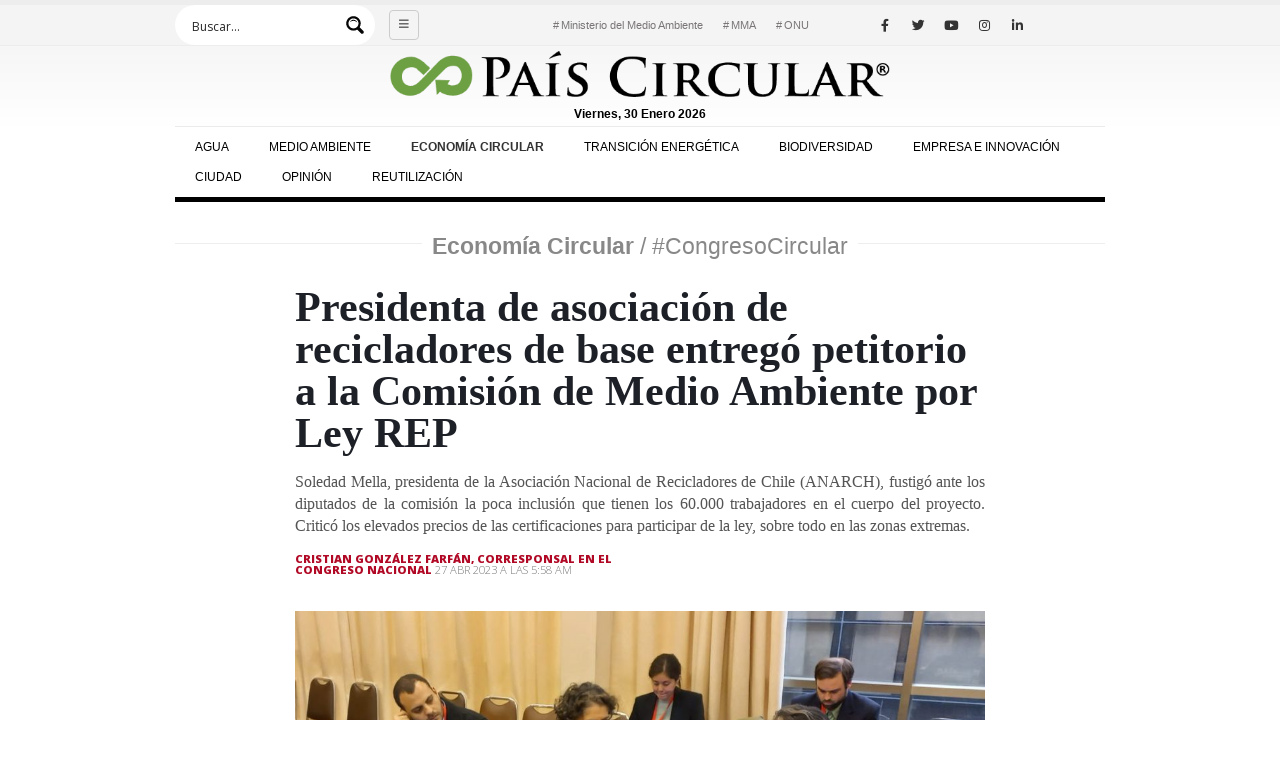

--- FILE ---
content_type: text/html; charset=UTF-8
request_url: https://www.paiscircular.cl/economia-circular/presidenta-de-asociacion-de-recicladores-de-base/
body_size: 21887
content:
<!DOCTYPE html>
<html lang="es" prefix="og: http://ogp.me/ns#">
<head>
<link rel="preconnect" href="https://fonts.googleapis.com">
<link rel="preconnect" href="https://fonts.gstatic.com" crossorigin>
<link href="https://fonts.googleapis.com/css2?family=Merriweather:wght@400;700;900&family=Open+Sans:wght@400;600&family=Teko:wght@600&display=swap" rel="stylesheet">

	<meta charset="UTF-8">
	<!--[if IE]><meta http-equiv='X-UA-Compatible' content='IE=edge,chrome=1'><![endif]-->
	<meta name="viewport" content="width=device-width, initial-scale=1, maximum-scale=1">
	<link rel="profile" href="http://gmpg.org/xfn/11" />
	<link rel="pingback" href="https://www.paiscircular.cl/xmlrpc.php" />

		<link rel="shortcut icon" href="//www.paiscircular.cl/wp-content/uploads/2018/12/favicon2-min.png" type="image/x-icon" />
		<link rel="apple-touch-icon" href="//www.paiscircular.cl/wp-content/uploads/2018/12/favicon2-min.png">
		<link rel="apple-touch-icon" sizes="120x120" href="//nuevaweb.paiscircular.cl/wp-content/uploads/2018/12/favicon2-min.png">
		<link rel="apple-touch-icon" sizes="76x76" href="//www.paiscircular.cl/wp-content/uploads/2018/12/favicon2-min.png">
		<link rel="apple-touch-icon" sizes="152x152" href="//www.paiscircular.cl/wp-content/uploads/2018/12/favicon2-min.png">
	<title>Presidenta de recicladores de base entregó petitorio a Comisión de Medio Ambiente</title>
<meta name='robots' content='max-image-preview:large' />

<!-- Google Tag Manager by PYS -->
    <script data-cfasync="false" data-pagespeed-no-defer>
	    window.dataLayerPYS = window.dataLayerPYS || [];
	</script>
<!-- End Google Tag Manager by PYS -->
<!-- Google Tag Manager by PYS -->
<script data-cfasync="false" data-pagespeed-no-defer>
	var pys_datalayer_name = "dataLayer";
	window.dataLayer = window.dataLayer || [];</script> 
<!-- End Google Tag Manager by PYS -->
<!-- This site is optimized with the Yoast SEO Premium plugin v7.7 - https://yoast.com/wordpress/plugins/seo/ -->
<meta name="description" content="Soledad Mella, presidenta de ANARCH, fustigó ante los diputados de la comisión la poca inclusión que tienen los 60.000 trabajadores en la Ley REP."/>
<link rel="canonical" href="https://www.paiscircular.cl/economia-circular/presidenta-de-asociacion-de-recicladores-de-base/" />
<meta property="og:locale" content="es_ES" />
<meta property="og:type" content="article" />
<meta property="og:title" content="Presidenta de recicladores de base entregó petitorio a Comisión de Medio Ambiente" />
<meta property="og:description" content="Soledad Mella, presidenta de ANARCH, fustigó ante los diputados de la comisión la poca inclusión que tienen los 60.000 trabajadores en la Ley REP." />
<meta property="og:url" content="https://www.paiscircular.cl/economia-circular/presidenta-de-asociacion-de-recicladores-de-base/" />
<meta property="og:site_name" content="País Circular" />
<meta property="article:tag" content="ANARCH" />
<meta property="article:tag" content="Ley Rep" />
<meta property="article:tag" content="recicladores de base" />
<meta property="article:tag" content="Soledad Mella" />
<meta property="article:section" content="Economía Circular" />
<meta property="article:published_time" content="2023-04-27T05:58:23-04:00" />
<meta property="article:modified_time" content="2023-04-26T21:52:47-04:00" />
<meta property="og:updated_time" content="2023-04-26T21:52:47-04:00" />
<meta property="og:image" content="https://www.paiscircular.cl/wp-content/uploads/2023/04/solw.jpg" />
<meta property="og:image:secure_url" content="https://www.paiscircular.cl/wp-content/uploads/2023/04/solw.jpg" />
<meta property="og:image:width" content="1230" />
<meta property="og:image:height" content="556" />
<meta name="twitter:card" content="summary_large_image" />
<meta name="twitter:description" content="Soledad Mella, presidenta de ANARCH, fustigó ante los diputados de la comisión la poca inclusión que tienen los 60.000 trabajadores en la Ley REP." />
<meta name="twitter:title" content="Presidenta de recicladores de base entregó petitorio a Comisión de Medio Ambiente" />
<meta name="twitter:image" content="https://www.paiscircular.cl/wp-content/uploads/2023/04/solw.jpg" />
<!-- / Yoast SEO Premium plugin. -->

<link rel="alternate" type="application/rss+xml" title="País Circular &raquo; Feed" href="https://www.paiscircular.cl/feed/" />
<link rel="alternate" type="application/rss+xml" title="País Circular &raquo; Feed de los comentarios" href="https://www.paiscircular.cl/comments/feed/" />
<link rel="alternate" title="oEmbed (JSON)" type="application/json+oembed" href="https://www.paiscircular.cl/wp-json/oembed/1.0/embed?url=https%3A%2F%2Fwww.paiscircular.cl%2Feconomia-circular%2Fpresidenta-de-asociacion-de-recicladores-de-base%2F" />
<link rel="alternate" title="oEmbed (XML)" type="text/xml+oembed" href="https://www.paiscircular.cl/wp-json/oembed/1.0/embed?url=https%3A%2F%2Fwww.paiscircular.cl%2Feconomia-circular%2Fpresidenta-de-asociacion-de-recicladores-de-base%2F&#038;format=xml" />
		<style type="text/css">
			.epvc-eye {
				margin-right: 3px;
				width: 13px;
				display: inline-block;
				height: 13px;
				border: solid 1px #000;
				border-radius:  75% 15%;
				position: relative;
				transform: rotate(45deg);
			}
			.epvc-eye:before {
				content: '';
				display: block;
				position: absolute;
				width: 5px;
				height: 5px;
				border: solid 1px #000;
				border-radius: 50%;
				left: 3px;
				top: 3px;
			}
		</style>
	<style id='wp-img-auto-sizes-contain-inline-css'>
img:is([sizes=auto i],[sizes^="auto," i]){contain-intrinsic-size:3000px 1500px}
/*# sourceURL=wp-img-auto-sizes-contain-inline-css */
</style>
<style id='classic-theme-styles-inline-css'>
/*! This file is auto-generated */
.wp-block-button__link{color:#fff;background-color:#32373c;border-radius:9999px;box-shadow:none;text-decoration:none;padding:calc(.667em + 2px) calc(1.333em + 2px);font-size:1.125em}.wp-block-file__button{background:#32373c;color:#fff;text-decoration:none}
/*# sourceURL=/wp-includes/css/classic-themes.min.css */
</style>
<link rel='stylesheet' id='slidingmessages-css' href='https://www.paiscircular.cl/wp-content/plugins/slidingmessages/assets/css/slidingmessages.css' media='all' />
<style id='slidingmessages-inline-css'>
#slidingmessage-8694 .sm-subscribe-submit { color: #0c0104!important;}#slidingmessage-8694 .sm-subscribe-submit { background-color: #ffffff!important;}#slidingmessage-8694 { height: 122px;}#slidingmessage-8694 { background: #233746;}#slidingmessage-8694 { color: #ffffff; }#slidingmessage-8694 .sm-close a { color: #ffffff; }#slidingmessage-8694 .sm-close a { background-color: #93c61b; }
/*# sourceURL=slidingmessages-inline-css */
</style>
<link rel='stylesheet' id='fontawesome-css' href='https://www.paiscircular.cl/wp-content/plugins/slidingmessages/assets/css/font-awesome.min.css' media='all' />
<link rel='stylesheet' id='wpdreams-ajaxsearchpro-instances-css' href='https://www.paiscircular.cl/wp-content/uploads/asp_upload/style.instances-ho-is-po-no-da-au-co-au-ga-se-is.css' media='all' />
<link rel='stylesheet' id='porto-css-vars-css' href='https://www.paiscircular.cl/wp-content/uploads/porto_styles/theme_css_vars.css' media='all' />
<link rel='stylesheet' id='js_composer_front-css' href='https://www.paiscircular.cl/wp-content/uploads/porto_styles/js_composer.css' media='all' />
<link rel='stylesheet' id='bootstrap-css' href='https://www.paiscircular.cl/wp-content/uploads/porto_styles/bootstrap.css' media='all' />
<link rel='stylesheet' id='porto-plugins-css' href='https://www.paiscircular.cl/wp-content/themes/porto/css/plugins.css' media='all' />
<link rel='stylesheet' id='porto-theme-css' href='https://www.paiscircular.cl/wp-content/themes/porto/css/theme.css' media='all' />
<link rel='stylesheet' id='porto-shortcodes-css' href='https://www.paiscircular.cl/wp-content/uploads/porto_styles/shortcodes.css' media='all' />
<link rel='stylesheet' id='porto-dynamic-style-css' href='https://www.paiscircular.cl/wp-content/uploads/porto_styles/dynamic_style.css' media='all' />
<link rel='stylesheet' id='porto-style-css' href='https://www.paiscircular.cl/wp-content/themes/porto/style.css' media='all' />
<style id='porto-style-inline-css'>
#header .logo,.side-header-narrow-bar-logo{max-width:150px}@media (min-width:1290px){#header .logo{max-width:150px}}@media (max-width:991px){#header .logo{max-width:150px}}@media (max-width:767px){#header .logo{max-width:130px}}#header.sticky-header .logo{max-width:100px}#header,.sticky-header .header-main.sticky{border-top:5px solid #ededed}@media (min-width:992px){}.page-top .page-title-wrap{line-height:0}.page-top .page-title:not(.b-none):after{content:'';position:absolute;width:100%;left:0;border-bottom:5px solid #0088cc;bottom:-17px}.entry-title{margin-bottom:0}.entry-content{padding-bottom:2rem;border-bottom:1px solid rgba(0,0,0,.08);margin-bottom:3rem}.related-posts h3{font-weight:600}.related-posts .meta-date{font-size:12px;text-transform:uppercase}ul.comments ul.children>li img.avatar,ul.comments>li img.avatar,.post-author img{max-width:66px;border-radius:50%}ul.comments .comment-block{padding:0;background:none;min-height:60px}ul.comments .comment-arrow{display:none}ul.comments .comment-block .date{margin-top:0}@media (min-width:768px){ul.comments ul.children>li .img-thumbnail,ul.comments>li .img-thumbnail{margin-left:-90px}ul.comments ul.children>li,ul.comments>li{padding-left:90px}ul.comments>li{padding-top:1rem;padding-bottom:1rem}}ul.comments .comment-by{letter-spacing:-.025em;line-height:1.2}ul.comments .comment-by strong{color:#222529}ul.comments .comment-by span:before{content:'|';color:#999;font-size:11px;position:relative;top:-1px;margin-right:.3125rem}ul.comments .comment-block .comment-by span{margin-left:.3125rem}ul.comments ul.children>li a,ul.comments>li a{font-size:.8125rem;font-weight:600;text-transform:uppercase}ul.comments .comment-block .date{font-size:1em;color:#777777}ul.comments .comment-block .date:before{content:'-';font-size:1em;top:0}ul.comments .comment-block p{font-size:1em;line-height:1.9}article .comment-respond{margin-bottom:1rem}@media (max-width:767px){ul.comments ul.children>li .img-thumbnail,ul.comments>li .img-thumbnail{margin:0 20px 10px 8px}}.dateHeader{margin-top:10px}.header-top .header-row .header-right .header-col-wide{justify-content:right}
/*# sourceURL=porto-style-inline-css */
</style>
<script src="https://www.paiscircular.cl/wp-includes/js/jquery/jquery.min.js" id="jquery-core-js"></script>
<script src="https://www.paiscircular.cl/wp-content/plugins/slidingmessages/assets/js/slidingmessages.js" id="slidingmessages-js"></script>
<script id="slidingmessages-js-after">
var slidingmarketing = {"on_hide":"page","reshow_after_setup":"","reshow_after_setup_timer":"days","hide_mobile":"","hide_mobile_resolution":"0","post_id":36244};
//# sourceURL=slidingmessages-js-after
</script>
<link rel="https://api.w.org/" href="https://www.paiscircular.cl/wp-json/" /><link rel="alternate" title="JSON" type="application/json" href="https://www.paiscircular.cl/wp-json/wp/v2/posts/36244" /><link rel="EditURI" type="application/rsd+xml" title="RSD" href="https://www.paiscircular.cl/xmlrpc.php?rsd" />
<meta name="generator" content="WordPress 6.9" />
<link rel='shortlink' href='https://www.paiscircular.cl/?p=36244' />
<meta name="viewport" content="width=device-width, initial-scale=1">
<!--
<link rel="stylesheet" href="https://cdn.jsdelivr.net/npm/bootstrap@4.6.1/dist/css/bootstrap.min.css"
    integrity="sha384-zCbKRCUGaJDkqS1kPbPd7TveP5iyJE0EjAuZQTgFLD2ylzuqKfdKlfG/eSrtxUkn" crossorigin="anonymous">
<link rel="stylesheet" href="https://g1.nyt.com/fonts/css/web-fonts.d05a02583ca20b8afd5115f3ef8f1b8d134f743d.css">-->

<link rel="preconnect" href="https://fonts.googleapis.com">
<link rel="preconnect" href="https://fonts.gstatic.com" crossorigin>
<link href="https://fonts.googleapis.com/css2?family=Merriweather:wght@400;700;900&family=Open+Sans:wght@400;600&display=swap" rel="stylesheet">

<link rel="stylesheet" href="https://www.paiscircular.cl/wp-content/themes/porto-child/css/especial.css">
<link rel="stylesheet" href="https://www.paiscircular.cl/wp-content/themes/porto-child/css/nuevostyle.css">
<link rel="stylesheet" href="https://www.paiscircular.cl/wp-content/themes/porto-child/css/nuevostyle1.css">
<link rel="stylesheet" href="https://www.paiscircular.cl/wp-content/themes/porto-child/css/nyt.css">
		<script type="text/javascript">
		WebFontConfig = {
			google: { families: [ 'Open+Sans:200,300,400,500,600,700,800','Shadows+Into+Light:400,700','Playfair+Display:400,700' ] }
		};
		(function(d) {
			var wf = d.createElement('script'), s = d.scripts[0];
			wf.src = 'https://www.paiscircular.cl/wp-content/themes/porto/js/libs/webfont.js';
			wf.async = true;
			s.parentNode.insertBefore(wf, s);
		})(document);</script>
		<meta name="generator" content="Powered by WPBakery Page Builder - drag and drop page builder for WordPress."/>
			<style>
                .asp_m{height: 0;}            </style>
			            					<link rel="preconnect" href="https://fonts.gstatic.com" crossorigin />
					<style>
						@font-face {
  font-family: 'Lato';
  font-style: normal;
  font-weight: 300;
  font-display: swap;
  src: url(https://fonts.gstatic.com/s/lato/v24/S6u9w4BMUTPHh7USSwiPHA.ttf) format('truetype');
}
@font-face {
  font-family: 'Lato';
  font-style: normal;
  font-weight: 400;
  font-display: swap;
  src: url(https://fonts.gstatic.com/s/lato/v24/S6uyw4BMUTPHjx4wWw.ttf) format('truetype');
}
@font-face {
  font-family: 'Lato';
  font-style: normal;
  font-weight: 700;
  font-display: swap;
  src: url(https://fonts.gstatic.com/s/lato/v24/S6u9w4BMUTPHh6UVSwiPHA.ttf) format('truetype');
}
@font-face {
  font-family: 'Open Sans';
  font-style: normal;
  font-weight: 300;
  font-stretch: normal;
  font-display: swap;
  src: url(https://fonts.gstatic.com/s/opensans/v40/memSYaGs126MiZpBA-UvWbX2vVnXBbObj2OVZyOOSr4dVJWUgsiH0B4gaVc.ttf) format('truetype');
}
@font-face {
  font-family: 'Open Sans';
  font-style: normal;
  font-weight: 400;
  font-stretch: normal;
  font-display: swap;
  src: url(https://fonts.gstatic.com/s/opensans/v40/memSYaGs126MiZpBA-UvWbX2vVnXBbObj2OVZyOOSr4dVJWUgsjZ0B4gaVc.ttf) format('truetype');
}
@font-face {
  font-family: 'Open Sans';
  font-style: normal;
  font-weight: 700;
  font-stretch: normal;
  font-display: swap;
  src: url(https://fonts.gstatic.com/s/opensans/v40/memSYaGs126MiZpBA-UvWbX2vVnXBbObj2OVZyOOSr4dVJWUgsg-1x4gaVc.ttf) format('truetype');
}
					</style>
					<style type="text/css">.saboxplugin-wrap{-webkit-box-sizing:border-box;-moz-box-sizing:border-box;-ms-box-sizing:border-box;box-sizing:border-box;border:1px solid #eee;width:100%;clear:both;display:block;overflow:hidden;word-wrap:break-word;position:relative}.saboxplugin-wrap .saboxplugin-gravatar{float:left;padding:0 20px 20px 20px}.saboxplugin-wrap .saboxplugin-gravatar img{max-width:100px;height:auto;border-radius:0;}.saboxplugin-wrap .saboxplugin-authorname{font-size:18px;line-height:1;margin:20px 0 0 20px;display:block}.saboxplugin-wrap .saboxplugin-authorname a{text-decoration:none}.saboxplugin-wrap .saboxplugin-authorname a:focus{outline:0}.saboxplugin-wrap .saboxplugin-desc{display:block;margin:5px 20px}.saboxplugin-wrap .saboxplugin-desc a{text-decoration:underline}.saboxplugin-wrap .saboxplugin-desc p{margin:5px 0 12px}.saboxplugin-wrap .saboxplugin-web{margin:0 20px 15px;text-align:left}.saboxplugin-wrap .sab-web-position{text-align:right}.saboxplugin-wrap .saboxplugin-web a{color:#ccc;text-decoration:none}.saboxplugin-wrap .saboxplugin-socials{position:relative;display:block;background:#fcfcfc;padding:5px;border-top:1px solid #eee}.saboxplugin-wrap .saboxplugin-socials a svg{width:20px;height:20px}.saboxplugin-wrap .saboxplugin-socials a svg .st2{fill:#fff; transform-origin:center center;}.saboxplugin-wrap .saboxplugin-socials a svg .st1{fill:rgba(0,0,0,.3)}.saboxplugin-wrap .saboxplugin-socials a:hover{opacity:.8;-webkit-transition:opacity .4s;-moz-transition:opacity .4s;-o-transition:opacity .4s;transition:opacity .4s;box-shadow:none!important;-webkit-box-shadow:none!important}.saboxplugin-wrap .saboxplugin-socials .saboxplugin-icon-color{box-shadow:none;padding:0;border:0;-webkit-transition:opacity .4s;-moz-transition:opacity .4s;-o-transition:opacity .4s;transition:opacity .4s;display:inline-block;color:#fff;font-size:0;text-decoration:inherit;margin:5px;-webkit-border-radius:0;-moz-border-radius:0;-ms-border-radius:0;-o-border-radius:0;border-radius:0;overflow:hidden}.saboxplugin-wrap .saboxplugin-socials .saboxplugin-icon-grey{text-decoration:inherit;box-shadow:none;position:relative;display:-moz-inline-stack;display:inline-block;vertical-align:middle;zoom:1;margin:10px 5px;color:#444;fill:#444}.clearfix:after,.clearfix:before{content:' ';display:table;line-height:0;clear:both}.ie7 .clearfix{zoom:1}.saboxplugin-socials.sabox-colored .saboxplugin-icon-color .sab-twitch{border-color:#38245c}.saboxplugin-socials.sabox-colored .saboxplugin-icon-color .sab-addthis{border-color:#e91c00}.saboxplugin-socials.sabox-colored .saboxplugin-icon-color .sab-behance{border-color:#003eb0}.saboxplugin-socials.sabox-colored .saboxplugin-icon-color .sab-delicious{border-color:#06c}.saboxplugin-socials.sabox-colored .saboxplugin-icon-color .sab-deviantart{border-color:#036824}.saboxplugin-socials.sabox-colored .saboxplugin-icon-color .sab-digg{border-color:#00327c}.saboxplugin-socials.sabox-colored .saboxplugin-icon-color .sab-dribbble{border-color:#ba1655}.saboxplugin-socials.sabox-colored .saboxplugin-icon-color .sab-facebook{border-color:#1e2e4f}.saboxplugin-socials.sabox-colored .saboxplugin-icon-color .sab-flickr{border-color:#003576}.saboxplugin-socials.sabox-colored .saboxplugin-icon-color .sab-github{border-color:#264874}.saboxplugin-socials.sabox-colored .saboxplugin-icon-color .sab-google{border-color:#0b51c5}.saboxplugin-socials.sabox-colored .saboxplugin-icon-color .sab-googleplus{border-color:#96271a}.saboxplugin-socials.sabox-colored .saboxplugin-icon-color .sab-html5{border-color:#902e13}.saboxplugin-socials.sabox-colored .saboxplugin-icon-color .sab-instagram{border-color:#1630aa}.saboxplugin-socials.sabox-colored .saboxplugin-icon-color .sab-linkedin{border-color:#00344f}.saboxplugin-socials.sabox-colored .saboxplugin-icon-color .sab-pinterest{border-color:#5b040e}.saboxplugin-socials.sabox-colored .saboxplugin-icon-color .sab-reddit{border-color:#992900}.saboxplugin-socials.sabox-colored .saboxplugin-icon-color .sab-rss{border-color:#a43b0a}.saboxplugin-socials.sabox-colored .saboxplugin-icon-color .sab-sharethis{border-color:#5d8420}.saboxplugin-socials.sabox-colored .saboxplugin-icon-color .sab-skype{border-color:#00658a}.saboxplugin-socials.sabox-colored .saboxplugin-icon-color .sab-soundcloud{border-color:#995200}.saboxplugin-socials.sabox-colored .saboxplugin-icon-color .sab-spotify{border-color:#0f612c}.saboxplugin-socials.sabox-colored .saboxplugin-icon-color .sab-stackoverflow{border-color:#a95009}.saboxplugin-socials.sabox-colored .saboxplugin-icon-color .sab-steam{border-color:#006388}.saboxplugin-socials.sabox-colored .saboxplugin-icon-color .sab-user_email{border-color:#b84e05}.saboxplugin-socials.sabox-colored .saboxplugin-icon-color .sab-stumbleUpon{border-color:#9b280e}.saboxplugin-socials.sabox-colored .saboxplugin-icon-color .sab-tumblr{border-color:#10151b}.saboxplugin-socials.sabox-colored .saboxplugin-icon-color .sab-twitter{border-color:#0967a0}.saboxplugin-socials.sabox-colored .saboxplugin-icon-color .sab-vimeo{border-color:#0d7091}.saboxplugin-socials.sabox-colored .saboxplugin-icon-color .sab-windows{border-color:#003f71}.saboxplugin-socials.sabox-colored .saboxplugin-icon-color .sab-whatsapp{border-color:#003f71}.saboxplugin-socials.sabox-colored .saboxplugin-icon-color .sab-wordpress{border-color:#0f3647}.saboxplugin-socials.sabox-colored .saboxplugin-icon-color .sab-yahoo{border-color:#14002d}.saboxplugin-socials.sabox-colored .saboxplugin-icon-color .sab-youtube{border-color:#900}.saboxplugin-socials.sabox-colored .saboxplugin-icon-color .sab-xing{border-color:#000202}.saboxplugin-socials.sabox-colored .saboxplugin-icon-color .sab-mixcloud{border-color:#2475a0}.saboxplugin-socials.sabox-colored .saboxplugin-icon-color .sab-vk{border-color:#243549}.saboxplugin-socials.sabox-colored .saboxplugin-icon-color .sab-medium{border-color:#00452c}.saboxplugin-socials.sabox-colored .saboxplugin-icon-color .sab-quora{border-color:#420e00}.saboxplugin-socials.sabox-colored .saboxplugin-icon-color .sab-meetup{border-color:#9b181c}.saboxplugin-socials.sabox-colored .saboxplugin-icon-color .sab-goodreads{border-color:#000}.saboxplugin-socials.sabox-colored .saboxplugin-icon-color .sab-snapchat{border-color:#999700}.saboxplugin-socials.sabox-colored .saboxplugin-icon-color .sab-500px{border-color:#00557f}.saboxplugin-socials.sabox-colored .saboxplugin-icon-color .sab-mastodont{border-color:#185886}.sabox-plus-item{margin-bottom:20px}@media screen and (max-width:480px){.saboxplugin-wrap{text-align:center}.saboxplugin-wrap .saboxplugin-gravatar{float:none;padding:20px 0;text-align:center;margin:0 auto;display:block}.saboxplugin-wrap .saboxplugin-gravatar img{float:none;display:inline-block;display:-moz-inline-stack;vertical-align:middle;zoom:1}.saboxplugin-wrap .saboxplugin-desc{margin:0 10px 20px;text-align:center}.saboxplugin-wrap .saboxplugin-authorname{text-align:center;margin:10px 0 20px}}body .saboxplugin-authorname a,body .saboxplugin-authorname a:hover{box-shadow:none;-webkit-box-shadow:none}a.sab-profile-edit{font-size:16px!important;line-height:1!important}.sab-edit-settings a,a.sab-profile-edit{color:#0073aa!important;box-shadow:none!important;-webkit-box-shadow:none!important}.sab-edit-settings{margin-right:15px;position:absolute;right:0;z-index:2;bottom:10px;line-height:20px}.sab-edit-settings i{margin-left:5px}.saboxplugin-socials{line-height:1!important}.rtl .saboxplugin-wrap .saboxplugin-gravatar{float:right}.rtl .saboxplugin-wrap .saboxplugin-authorname{display:flex;align-items:center}.rtl .saboxplugin-wrap .saboxplugin-authorname .sab-profile-edit{margin-right:10px}.rtl .sab-edit-settings{right:auto;left:0}img.sab-custom-avatar{max-width:75px;}.saboxplugin-wrap .saboxplugin-gravatar img {-webkit-border-radius:50%;-moz-border-radius:50%;-ms-border-radius:50%;-o-border-radius:50%;border-radius:50%;}.saboxplugin-wrap .saboxplugin-gravatar img {-webkit-border-radius:50%;-moz-border-radius:50%;-ms-border-radius:50%;-o-border-radius:50%;border-radius:50%;}.saboxplugin-wrap {margin-top:0px; margin-bottom:0px; padding: 0px 0px }.saboxplugin-wrap .saboxplugin-authorname {font-size:18px; line-height:25px;}.saboxplugin-wrap .saboxplugin-desc p, .saboxplugin-wrap .saboxplugin-desc {font-size:14px !important; line-height:21px !important;}.saboxplugin-wrap .saboxplugin-web {font-size:14px;}.saboxplugin-wrap .saboxplugin-socials a svg {width:18px;height:18px;}</style><link rel="icon" href="https://www.paiscircular.cl/wp-content/uploads/2022/08/cropped-Logo-Pais-Letras-Negras-32x32.png" sizes="32x32" />
<link rel="icon" href="https://www.paiscircular.cl/wp-content/uploads/2022/08/cropped-Logo-Pais-Letras-Negras-192x192.png" sizes="192x192" />
<link rel="apple-touch-icon" href="https://www.paiscircular.cl/wp-content/uploads/2022/08/cropped-Logo-Pais-Letras-Negras-180x180.png" />
<meta name="msapplication-TileImage" content="https://www.paiscircular.cl/wp-content/uploads/2022/08/cropped-Logo-Pais-Letras-Negras-270x270.png" />
<noscript><style> .wpb_animate_when_almost_visible { opacity: 1; }</style></noscript>	<script async src="https://www.googletagmanager.com/gtag/js?id=UA-128411029-1&l=dataLayerPYS"></script>
<script>
  window.dataLayer = window.dataLayer || [];
  function gtag(){dataLayerPYS.push(arguments);}
  gtag('js', new Date());

  gtag('config', 'UA-128411029-1');
</script>
<script type='text/javascript' src='//platform-api.sharethis.com/js/sharethis.js#property=5a91240e992ac400137609db&product=sticky-share-buttons' async='async'></script>
<style id='global-styles-inline-css'>
:root{--wp--preset--aspect-ratio--square: 1;--wp--preset--aspect-ratio--4-3: 4/3;--wp--preset--aspect-ratio--3-4: 3/4;--wp--preset--aspect-ratio--3-2: 3/2;--wp--preset--aspect-ratio--2-3: 2/3;--wp--preset--aspect-ratio--16-9: 16/9;--wp--preset--aspect-ratio--9-16: 9/16;--wp--preset--color--black: #000000;--wp--preset--color--cyan-bluish-gray: #abb8c3;--wp--preset--color--white: #ffffff;--wp--preset--color--pale-pink: #f78da7;--wp--preset--color--vivid-red: #cf2e2e;--wp--preset--color--luminous-vivid-orange: #ff6900;--wp--preset--color--luminous-vivid-amber: #fcb900;--wp--preset--color--light-green-cyan: #7bdcb5;--wp--preset--color--vivid-green-cyan: #00d084;--wp--preset--color--pale-cyan-blue: #8ed1fc;--wp--preset--color--vivid-cyan-blue: #0693e3;--wp--preset--color--vivid-purple: #9b51e0;--wp--preset--color--primary: #0088cc;--wp--preset--color--secondary: #e36159;--wp--preset--color--tertiary: #2baab1;--wp--preset--color--quaternary: #383f48;--wp--preset--color--dark: #2e353e;--wp--preset--color--light: #ffffff;--wp--preset--gradient--vivid-cyan-blue-to-vivid-purple: linear-gradient(135deg,rgb(6,147,227) 0%,rgb(155,81,224) 100%);--wp--preset--gradient--light-green-cyan-to-vivid-green-cyan: linear-gradient(135deg,rgb(122,220,180) 0%,rgb(0,208,130) 100%);--wp--preset--gradient--luminous-vivid-amber-to-luminous-vivid-orange: linear-gradient(135deg,rgb(252,185,0) 0%,rgb(255,105,0) 100%);--wp--preset--gradient--luminous-vivid-orange-to-vivid-red: linear-gradient(135deg,rgb(255,105,0) 0%,rgb(207,46,46) 100%);--wp--preset--gradient--very-light-gray-to-cyan-bluish-gray: linear-gradient(135deg,rgb(238,238,238) 0%,rgb(169,184,195) 100%);--wp--preset--gradient--cool-to-warm-spectrum: linear-gradient(135deg,rgb(74,234,220) 0%,rgb(151,120,209) 20%,rgb(207,42,186) 40%,rgb(238,44,130) 60%,rgb(251,105,98) 80%,rgb(254,248,76) 100%);--wp--preset--gradient--blush-light-purple: linear-gradient(135deg,rgb(255,206,236) 0%,rgb(152,150,240) 100%);--wp--preset--gradient--blush-bordeaux: linear-gradient(135deg,rgb(254,205,165) 0%,rgb(254,45,45) 50%,rgb(107,0,62) 100%);--wp--preset--gradient--luminous-dusk: linear-gradient(135deg,rgb(255,203,112) 0%,rgb(199,81,192) 50%,rgb(65,88,208) 100%);--wp--preset--gradient--pale-ocean: linear-gradient(135deg,rgb(255,245,203) 0%,rgb(182,227,212) 50%,rgb(51,167,181) 100%);--wp--preset--gradient--electric-grass: linear-gradient(135deg,rgb(202,248,128) 0%,rgb(113,206,126) 100%);--wp--preset--gradient--midnight: linear-gradient(135deg,rgb(2,3,129) 0%,rgb(40,116,252) 100%);--wp--preset--font-size--small: 13px;--wp--preset--font-size--medium: 20px;--wp--preset--font-size--large: 36px;--wp--preset--font-size--x-large: 42px;--wp--preset--spacing--20: 0.44rem;--wp--preset--spacing--30: 0.67rem;--wp--preset--spacing--40: 1rem;--wp--preset--spacing--50: 1.5rem;--wp--preset--spacing--60: 2.25rem;--wp--preset--spacing--70: 3.38rem;--wp--preset--spacing--80: 5.06rem;--wp--preset--shadow--natural: 6px 6px 9px rgba(0, 0, 0, 0.2);--wp--preset--shadow--deep: 12px 12px 50px rgba(0, 0, 0, 0.4);--wp--preset--shadow--sharp: 6px 6px 0px rgba(0, 0, 0, 0.2);--wp--preset--shadow--outlined: 6px 6px 0px -3px rgb(255, 255, 255), 6px 6px rgb(0, 0, 0);--wp--preset--shadow--crisp: 6px 6px 0px rgb(0, 0, 0);}:where(.is-layout-flex){gap: 0.5em;}:where(.is-layout-grid){gap: 0.5em;}body .is-layout-flex{display: flex;}.is-layout-flex{flex-wrap: wrap;align-items: center;}.is-layout-flex > :is(*, div){margin: 0;}body .is-layout-grid{display: grid;}.is-layout-grid > :is(*, div){margin: 0;}:where(.wp-block-columns.is-layout-flex){gap: 2em;}:where(.wp-block-columns.is-layout-grid){gap: 2em;}:where(.wp-block-post-template.is-layout-flex){gap: 1.25em;}:where(.wp-block-post-template.is-layout-grid){gap: 1.25em;}.has-black-color{color: var(--wp--preset--color--black) !important;}.has-cyan-bluish-gray-color{color: var(--wp--preset--color--cyan-bluish-gray) !important;}.has-white-color{color: var(--wp--preset--color--white) !important;}.has-pale-pink-color{color: var(--wp--preset--color--pale-pink) !important;}.has-vivid-red-color{color: var(--wp--preset--color--vivid-red) !important;}.has-luminous-vivid-orange-color{color: var(--wp--preset--color--luminous-vivid-orange) !important;}.has-luminous-vivid-amber-color{color: var(--wp--preset--color--luminous-vivid-amber) !important;}.has-light-green-cyan-color{color: var(--wp--preset--color--light-green-cyan) !important;}.has-vivid-green-cyan-color{color: var(--wp--preset--color--vivid-green-cyan) !important;}.has-pale-cyan-blue-color{color: var(--wp--preset--color--pale-cyan-blue) !important;}.has-vivid-cyan-blue-color{color: var(--wp--preset--color--vivid-cyan-blue) !important;}.has-vivid-purple-color{color: var(--wp--preset--color--vivid-purple) !important;}.has-black-background-color{background-color: var(--wp--preset--color--black) !important;}.has-cyan-bluish-gray-background-color{background-color: var(--wp--preset--color--cyan-bluish-gray) !important;}.has-white-background-color{background-color: var(--wp--preset--color--white) !important;}.has-pale-pink-background-color{background-color: var(--wp--preset--color--pale-pink) !important;}.has-vivid-red-background-color{background-color: var(--wp--preset--color--vivid-red) !important;}.has-luminous-vivid-orange-background-color{background-color: var(--wp--preset--color--luminous-vivid-orange) !important;}.has-luminous-vivid-amber-background-color{background-color: var(--wp--preset--color--luminous-vivid-amber) !important;}.has-light-green-cyan-background-color{background-color: var(--wp--preset--color--light-green-cyan) !important;}.has-vivid-green-cyan-background-color{background-color: var(--wp--preset--color--vivid-green-cyan) !important;}.has-pale-cyan-blue-background-color{background-color: var(--wp--preset--color--pale-cyan-blue) !important;}.has-vivid-cyan-blue-background-color{background-color: var(--wp--preset--color--vivid-cyan-blue) !important;}.has-vivid-purple-background-color{background-color: var(--wp--preset--color--vivid-purple) !important;}.has-black-border-color{border-color: var(--wp--preset--color--black) !important;}.has-cyan-bluish-gray-border-color{border-color: var(--wp--preset--color--cyan-bluish-gray) !important;}.has-white-border-color{border-color: var(--wp--preset--color--white) !important;}.has-pale-pink-border-color{border-color: var(--wp--preset--color--pale-pink) !important;}.has-vivid-red-border-color{border-color: var(--wp--preset--color--vivid-red) !important;}.has-luminous-vivid-orange-border-color{border-color: var(--wp--preset--color--luminous-vivid-orange) !important;}.has-luminous-vivid-amber-border-color{border-color: var(--wp--preset--color--luminous-vivid-amber) !important;}.has-light-green-cyan-border-color{border-color: var(--wp--preset--color--light-green-cyan) !important;}.has-vivid-green-cyan-border-color{border-color: var(--wp--preset--color--vivid-green-cyan) !important;}.has-pale-cyan-blue-border-color{border-color: var(--wp--preset--color--pale-cyan-blue) !important;}.has-vivid-cyan-blue-border-color{border-color: var(--wp--preset--color--vivid-cyan-blue) !important;}.has-vivid-purple-border-color{border-color: var(--wp--preset--color--vivid-purple) !important;}.has-vivid-cyan-blue-to-vivid-purple-gradient-background{background: var(--wp--preset--gradient--vivid-cyan-blue-to-vivid-purple) !important;}.has-light-green-cyan-to-vivid-green-cyan-gradient-background{background: var(--wp--preset--gradient--light-green-cyan-to-vivid-green-cyan) !important;}.has-luminous-vivid-amber-to-luminous-vivid-orange-gradient-background{background: var(--wp--preset--gradient--luminous-vivid-amber-to-luminous-vivid-orange) !important;}.has-luminous-vivid-orange-to-vivid-red-gradient-background{background: var(--wp--preset--gradient--luminous-vivid-orange-to-vivid-red) !important;}.has-very-light-gray-to-cyan-bluish-gray-gradient-background{background: var(--wp--preset--gradient--very-light-gray-to-cyan-bluish-gray) !important;}.has-cool-to-warm-spectrum-gradient-background{background: var(--wp--preset--gradient--cool-to-warm-spectrum) !important;}.has-blush-light-purple-gradient-background{background: var(--wp--preset--gradient--blush-light-purple) !important;}.has-blush-bordeaux-gradient-background{background: var(--wp--preset--gradient--blush-bordeaux) !important;}.has-luminous-dusk-gradient-background{background: var(--wp--preset--gradient--luminous-dusk) !important;}.has-pale-ocean-gradient-background{background: var(--wp--preset--gradient--pale-ocean) !important;}.has-electric-grass-gradient-background{background: var(--wp--preset--gradient--electric-grass) !important;}.has-midnight-gradient-background{background: var(--wp--preset--gradient--midnight) !important;}.has-small-font-size{font-size: var(--wp--preset--font-size--small) !important;}.has-medium-font-size{font-size: var(--wp--preset--font-size--medium) !important;}.has-large-font-size{font-size: var(--wp--preset--font-size--large) !important;}.has-x-large-font-size{font-size: var(--wp--preset--font-size--x-large) !important;}
/*# sourceURL=global-styles-inline-css */
</style>
</head>
<body class="wp-singular post-template-default single single-post postid-36244 single-format-standard wp-embed-responsive wp-theme-porto wp-child-theme-porto-child full blog-1 wpb-js-composer js-comp-ver-6.7.0 vc_responsive">
<div class="navBarMobile" id="navBarMobile">
<div class="movil">
	<a><i class="fas fa-times"></i></a>
</div>
<div class="menu_content">
</div>
</div><!--fin div-desplasable-->

	<div class="page-wrapper"><!-- page wrapper -->

		
								<!-- header wrapper -->
			<div class="header-wrapper">
								

	<header id="header" class="header-builder">
	
	<div class="header-top header-has-center"><div class="header-row container"><div class="header-col header-left"><div class="header-col-wide"><div class="custom-html"><div class="asp_w_container asp_w_container_1 asp_w_container_1_1" data-id="1">
	<div class='asp_w asp_m asp_m_1 asp_m_1_1 wpdreams_asp_sc wpdreams_asp_sc-1 ajaxsearchpro asp_main_container  asp_non_compact'
		 data-id="1"
		 data-name="header imported"
		 		 data-instance="1"
		 id='ajaxsearchpro1_1'>

		<div class="probox">
	
	<div class='promagnifier' tabindex="101">
				<div class='asp_text_button hiddend'>
			Buscar		</div>
		<div class='innericon'>
			<svg xmlns="http://www.w3.org/2000/svg" width="22" height="22" viewBox="0 0 512 512"><path d="M448.225 394.243l-85.387-85.385c16.55-26.08 26.146-56.986 26.146-90.094 0-92.99-75.652-168.64-168.643-168.64-92.988 0-168.64 75.65-168.64 168.64s75.65 168.64 168.64 168.64c31.466 0 60.94-8.67 86.176-23.734l86.14 86.142c36.755 36.754 92.355-18.783 55.57-55.57zm-344.233-175.48c0-64.155 52.192-116.35 116.35-116.35s116.353 52.194 116.353 116.35S284.5 335.117 220.342 335.117s-116.35-52.196-116.35-116.352zm34.463-30.26c34.057-78.9 148.668-69.75 170.248 12.863-43.482-51.037-119.984-56.532-170.248-12.862z"/></svg>		</div>
		<div class="asp_clear"></div>
	</div>

	
    
    <div class='prosettings' style='display:none;' data-opened=0>
                <div class='innericon'>
            <svg xmlns="http://www.w3.org/2000/svg" width="22" height="22" viewBox="0 0 512 512"><polygon transform="rotate(90 256 256)" points="142.332,104.886 197.48,50 402.5,256 197.48,462 142.332,407.113 292.727,256"/></svg>        </div>
    </div>

    
    
    <div class='proinput'>
        <form action='#' autocomplete="off" aria-label="Search form 1">
            <input type='search' class='orig'
				   tabindex="100"
                   placeholder='Buscar...'
                   name='phrase' value=''
                   aria-label="Search input 1"
                   autocomplete="off"/>
            <input type='text' class='autocomplete' name='phrase' value=''
                   aria-label="Search autocomplete, ignore please"
                   aria-hidden="true"
                   autocomplete="off" disabled/>
            <input type='submit'
                   aria-hidden="true"
                   aria-label="Hidden button"
                   style='width:0; height: 0; visibility: hidden;'>
        </form>
    </div>

    
    
    <div class='proloading'>
                        <div class="asp_loader">
            <div class="asp_loader-inner asp_ball-scale">
            
                <div></div>
                            </div>
        </div>
                    </div>

            <div class='proclose'>
            <svg version="1.1" xmlns="http://www.w3.org/2000/svg" xmlns:xlink="http://www.w3.org/1999/xlink" x="0px"
                 y="0px"
                 width="512px" height="512px" viewBox="0 0 512 512" enable-background="new 0 0 512 512"
                 xml:space="preserve">
            <polygon points="438.393,374.595 319.757,255.977 438.378,137.348 374.595,73.607 255.995,192.225 137.375,73.622 73.607,137.352 192.246,255.983 73.622,374.625 137.352,438.393 256.002,319.734 374.652,438.378 "/>
            </svg>
        </div>
    
    
</div>	</div>
	<div class='asp_data_container' style="display:none !important;">
		<div class="asp_init_data"
	 style="display:none !important;"
	 id="asp_init_id_1_1"
	 data-asp-id="1"
	 data-asp-instance="1"
	 data-aspdata="[base64]"></div>
<div class='asp_hidden_data' style="display:none !important;">
    <div class='asp_item_overlay'>
        <div class='asp_item_inner'>
            <svg xmlns="http://www.w3.org/2000/svg" width="22" height="22" viewBox="0 0 512 512"><path d="M448.225 394.243l-85.387-85.385c16.55-26.08 26.146-56.986 26.146-90.094 0-92.99-75.652-168.64-168.643-168.64-92.988 0-168.64 75.65-168.64 168.64s75.65 168.64 168.64 168.64c31.466 0 60.94-8.67 86.176-23.734l86.14 86.142c36.755 36.754 92.355-18.783 55.57-55.57zm-344.233-175.48c0-64.155 52.192-116.35 116.35-116.35s116.353 52.194 116.353 116.35S284.5 335.117 220.342 335.117s-116.35-52.196-116.35-116.352zm34.463-30.26c34.057-78.9 148.668-69.75 170.248 12.863-43.482-51.037-119.984-56.532-170.248-12.862z"/></svg>                    </div>
    </div>
</div>	</div>
	<div id='__original__ajaxsearchprores1_1' class='asp_w asp_r asp_r_1 asp_r_1_1 vertical ajaxsearchpro wpdreams_asp_sc wpdreams_asp_sc-1'
     data-id="1"
     data-instance="1">

    
    
    
    <div class="results">

        
        <div class="resdrg">
        </div>

        
    </div>

    
    
    

    <div class="asp_res_loader hiddend">
                    <div class="asp_loader">
                <div class="asp_loader-inner asp_ball-scale">
                
                    <div></div>
                                    </div>
            </div>
            </div>
</div>	<div id='__original__ajaxsearchprosettings1_1'
		 class="asp_w asp_ss asp_ss_1 asp_s asp_s_1 asp_s_1_1 wpdreams_asp_sc wpdreams_asp_sc-1 ajaxsearchpro searchsettings"
		 data-id="1"
		 data-instance="1">
	<form name='options' class="asp-fss-flex" autocomplete = 'off'>
        <input type="hidden" style="display:none;" name="current_page_id" value="36244">
            <input type='hidden' name='qtranslate_lang' style="display:none;"
               value='0'/>
    	    <input type="hidden" name="filters_changed" style="display:none;" value="0">
    <input type="hidden" name="filters_initial" style="display:none;" value="1">
    <fieldset class="asp_filter_generic asp_filter_id_1 asp_filter_n_0">
            <legend>Generic filters</legend>
    <div class="asp_option">
    <div class="asp_option_inner">
        <input type="checkbox" value="exact" id="set_exact1_1"
                              aria-label="Exact matches only"
               name="asp_gen[]" />
        <label aria-hidden="true"
               for="set_exact1_1">
            Hidden label        </label>
    </div>
    <div class="asp_option_label">
        Exact matches only    </div>
</div>
<div class="asp_option">
    <div class="asp_option_inner">
        <input type="checkbox" value="title" id="set_title1_1"
               data-origvalue="1"               aria-label="Search in title"
               name="asp_gen[]"  checked="checked"/>
        <label aria-hidden="true"
               for="set_title1_1">
            Hidden label        </label>
    </div>
    <div class="asp_option_label">
        Search in title    </div>
</div>
<div class="asp_option">
    <div class="asp_option_inner">
        <input type="checkbox" value="content" id="set_content1_1"
               data-origvalue="1"               aria-label="Search in content"
               name="asp_gen[]"  checked="checked"/>
        <label aria-hidden="true"
               for="set_content1_1">
            Hidden label        </label>
    </div>
    <div class="asp_option_label">
        Search in content    </div>
</div>
<div class="asp_option">
    <div class="asp_option_inner">
        <input type="checkbox" value="excerpt" id="set_excerpt1_1"
                              aria-label="Search in excerpt"
               name="asp_gen[]" />
        <label aria-hidden="true"
               for="set_excerpt1_1">
            Hidden label        </label>
    </div>
    <div class="asp_option_label">
        Search in excerpt    </div>
</div>
</fieldset>        <input type="checkbox"
               style="display: none !important;"
               value="post"
               aria-label="Hidden label"
               aria-hidden="true"
               id="1_1customset_1_1100"
               name="customset[]" checked="checked"/>
            <div style="clear:both;"></div>
</form>	</div>

			</div>
</div><div class="custom-html"><span id="toggleMenu"><i class="fas fa-bars"></i></span></div></div></div><div class="header-col header-center"><div class="header-col-wide"><div class="custom-html"><div class="tag_head"><ul class='wp-tag-cloud' role='list'>
	<li><a href="https://www.paiscircular.cl/tag/ministerio-del-medio-ambiente/" class="tag-cloud-link tag-link-888 tag-link-position-1" style="font-size: 14px;" aria-label="Ministerio del Medio Ambiente (580 elementos)">Ministerio del Medio Ambiente</a></li>
	<li><a href="https://www.paiscircular.cl/tag/mma/" class="tag-cloud-link tag-link-559 tag-link-position-2" style="font-size: 13.69387755102px;" aria-label="MMA (410 elementos)">MMA</a></li>
	<li><a href="https://www.paiscircular.cl/tag/onu/" class="tag-cloud-link tag-link-34 tag-link-position-3" style="font-size: 12px;" aria-label="ONU (59 elementos)">ONU</a></li>
</ul>
</div></div></div></div><div class="header-col header-right"><div class="header-col-wide"><div class="share-links">		<a target="_blank"  rel="nofollow noopener noreferrer" class="share-facebook" href="https://www.facebook.com/paiscircular/" title="Facebook"></a>
				<a target="_blank"  rel="nofollow noopener noreferrer" class="share-twitter" href="https://twitter.com/PaisCircular" title="Twitter"></a>
				<a target="_blank"  rel="nofollow noopener noreferrer" class="share-youtube" href="https://www.youtube.com/channel/UCcoQIl5p2BtzysDaONhvv2w/videos" title="Youtube"></a>
				<a target="_blank"  rel="nofollow noopener noreferrer" class="share-instagram" href="https://www.instagram.com/paiscircular/" title="Instagram"></a>
				<a target="_blank"  rel="nofollow noopener noreferrer" class="share-linkedin" href="https://www.linkedin.com/in/pa%C3%ADs-circular-chile-75a109175/" title="LinkedIn"></a>
		</div></div></div></div></div><div class="header-main header-has-center"><div class="header-row container"><div class="header-col header-center"><div class="header-col-wide">		<div class="logo">
		<a href="https://www.paiscircular.cl/" title="País Circular - "  rel="home">
		<img class="img-responsive sticky-logo sticky-retina-logo" src="//www.paiscircular.cl/wp-content/uploads/2022/06/pais-circular-logo-1-2-1.png" alt="País Circular" /><img class="img-responsive standard-logo retina-logo" src="//www.paiscircular.cl/wp-content/uploads/2022/06/pais-circular-logo-1-2-1.png" alt="País Circular" />	</a>
			</div>
		</div><div class="header-col-wide"><div class="custom-html"><div class='dateHeader'>Viernes, 30 Enero 2026</div></div></div></div></div></div><div class="header-bottom header-has-center main-menu-wrap"><div class="header-row container"><div class="header-col header-center"><ul id="menu-principal" class="main-menu mega-menu show-arrow"><li id="nav-menu-item-28506" class="menu-item menu-item-type-taxonomy menu-item-object-category narrow"><a href="https://www.paiscircular.cl/category/agua/">Agua</a></li>
<li id="nav-menu-item-28507" class="menu-item menu-item-type-taxonomy menu-item-object-category narrow"><a href="https://www.paiscircular.cl/category/medio-ambiente/">Medio Ambiente</a></li>
<li id="nav-menu-item-28508" class="menu-item menu-item-type-taxonomy menu-item-object-category current-post-ancestor current-menu-parent current-post-parent active narrow"><a href="https://www.paiscircular.cl/category/economia-circular/">Economía Circular</a></li>
<li id="nav-menu-item-28509" class="menu-item menu-item-type-taxonomy menu-item-object-category narrow"><a href="https://www.paiscircular.cl/category/transicion-energetica/">Transición Energética</a></li>
<li id="nav-menu-item-16" class="menu-item menu-item-type-taxonomy menu-item-object-category narrow"><a href="https://www.paiscircular.cl/category/biodiversidad/">Biodiversidad</a></li>
<li id="nav-menu-item-28510" class="menu-item menu-item-type-taxonomy menu-item-object-category narrow"><a href="https://www.paiscircular.cl/category/empresa-e-innovacion/">Empresa e Innovación</a></li>
<li id="nav-menu-item-10" class="menu-item menu-item-type-taxonomy menu-item-object-category narrow"><a href="https://www.paiscircular.cl/category/ciudad/">Ciudad</a></li>
<li id="nav-menu-item-28511" class="menu-item menu-item-type-taxonomy menu-item-object-category narrow"></li>
<li id="nav-menu-item-28830" class="menu-item menu-item-type-taxonomy menu-item-object-category narrow"><a href="https://www.paiscircular.cl/category/opinion/">Opinión</a></li>
<li id="nav-menu-item-44964" class="menu-item menu-item-type-taxonomy menu-item-object-category narrow"><a href="https://www.paiscircular.cl/category/reutilizacion/">Reutilización</a></li>
</ul></div></div></div>	</header>

							</div>
			<!-- end header wrapper -->
		
		
		
		<div id="main" class="column2 column2-right-sidebar boxed no-breadcrumbs"><!-- main -->

			<div class="container">                              
                
              
       
       
           <div class="container">
               <div class="titulo-categoria">
                   <h1 class="fondoblanco economia-circular"><small><strong>Economía Circular</strong> / #CongresoCircular</small></h1>               </div>
           </div>
       

   
			<div class="row main-content-wrap">

			<!-- main content -->
			<div class="main-content col-lg-9">

			
<style>
	
	@media(min-width:900px){
		.main-content.col-lg-9{margin:0 auto}
	}
	</style>
<div id="content" role="main">

	
			<style>
	#contenidowp > .vc_row.wpb_row.row{display:block!important}
	.post-share.post-block{margin:0}
	.post-share h3{display:none}
	.columnas-autor .share-links{text-align:right;}
	.columnas-autor .share-links a:last-child{margin:0.2857em 0 0.2857em 0}
	</style>
<article class="post-modern hide-post-date post-title-simple post-36244 post type-post status-publish format-standard has-post-thumbnail hentry category-economia-circular tag-anarch tag-ley-rep tag-recicladores-de-base tag-soledad-mella">

	
	
	<div class="post-content contenido-articulo">
					<h1>Presidenta de asociación de recicladores de base entregó petitorio a la Comisión de Medio Ambiente por Ley REP</h1>
				<div class="bajada"><p>Soledad Mella, presidenta de la Asociación Nacional de Recicladores de Chile (ANARCH), fustigó ante los diputados de la comisión la poca inclusión que tienen los 60.000 trabajadores en el cuerpo del proyecto. Criticó los elevados precios de las certificaciones para participar de la ley, sobre todo en las zonas extremas.</p>
</div>
				<div class="columnas-autor"><div class="saboxplugin-wrap" itemtype="http://schema.org/Person" itemscope itemprop="author"><div class="saboxplugin-tab"><div class="saboxplugin-gravatar"><img alt='Cristian González Farfán, corresponsal en el Congreso Nacional' src='https://www.paiscircular.cl/wp-content/wphb-cache/gravatar/045/045ee0e7100126214213e0fae6e98782x100.jpg' srcset='https://www.paiscircular.cl/wp-content/wphb-cache/gravatar/045/045ee0e7100126214213e0fae6e98782x200.jpg 2x' class='avatar avatar-100 photo' height='100' width='100' itemprop="image" decoding='async'/></div><div class="saboxplugin-authorname"><a href="https://www.paiscircular.cl/author/cristian-gonzalez-congreso/" class="vcard author" rel="author"><span class="fn">Cristian González Farfán, corresponsal en el Congreso Nacional</span></a></div><div class="saboxplugin-desc"><div itemprop="description"></div></div><div class="clearfix"></div></div></div><div class="metaautor">
					<strong>
				<a href="https://www.paiscircular.cl/author/cristian-gonzalez-congreso/">Cristian González Farfán, corresponsal en el Congreso Nacional</a>
			</strong>
				27 Abr 2023 a las 5:58 am</div>
		<div class="sociales"><div class="sharethis-inline-share-buttons" style="text-align:center;"></div></div>
</div><!--metaautor-->

				
		<span class="vcard" style="display: none;"><span class="fn"><a href="https://www.paiscircular.cl/author/cristian-gonzalez-congreso/" title="Entradas de Cristian González Farfán, corresponsal en el Congreso Nacional" rel="author">Cristian González Farfán, corresponsal en el Congreso Nacional</a></span></span><span class="updated" style="display:none">2023-04-26T21:52:47-04:00</span>
		<div class="entry-content">
					<div class="fotofull anchocompleto">
				<div class="p-relative">
					<img width="1024" height="463" src="https://www.paiscircular.cl/wp-content/uploads/2023/04/solw-1024x463.jpg" class="attachment-large size-large wp-post-image" alt="" decoding="async" fetchpriority="high" srcset="https://www.paiscircular.cl/wp-content/uploads/2023/04/solw-1024x463.jpg 1024w, https://www.paiscircular.cl/wp-content/uploads/2023/04/solw-768x347.jpg 768w, https://www.paiscircular.cl/wp-content/uploads/2023/04/solw-640x289.jpg 640w, https://www.paiscircular.cl/wp-content/uploads/2023/04/solw-400x181.jpg 400w" sizes="(max-width: 1024px) 100vw, 1024px" />				</div>
		
				<figcaption class="vc_figure-caption">FOTO: Cristian González F.</figcaption>			</div>
		
			<div class="bloques sidebar-articulo">
<div class="bloques-contenedor">
<div class="bloque"><div class="masrecientes confoto">

		
<div class="titulo-seccion mbottom15"><h1>Te puede interesar</h1></div>

<ul class="">
														<li>
						<div class="caption-destacada">
						<div class="titulo-destacada"><a href="https://www.paiscircular.cl/opinion/ley-rep-el-desafio-que-no-puede-quedar-fuera-del-proximo-gobierno/"><h4>Ley REP: el desafío que no puede quedar fuera del próximo gobierno</h4></a></div>

						</div>	<div class="fotofull" style="background-image:url(https://www.paiscircular.cl/wp-content/uploads/2024/10/sostenibilidad-150x150.jpg);"></div>						</li>
						
																		<li>
						<div class="caption-destacada">
						<div class="titulo-destacada"><a href="https://www.paiscircular.cl/economia-circular/msur/"><h4>Jaime Cataldo, de Msur: “Luego de 2 años de desarrollo de la Ley REP, este 2026 viene una etapa de maduración que va a ser todavía más intensa”</h4></a></div>

						</div>	<div class="fotofull" style="background-image:url(https://www.paiscircular.cl/wp-content/uploads/2026/01/Jaime-Cataldo-150x150.jpg);"></div>						</li>
						
																		<li>
						<div class="caption-destacada">
						<div class="titulo-destacada"><a href="https://www.paiscircular.cl/economia-circular/recicladora-de-nfu-podra-funcionar-el-fallo-de-la-corte-suprema-que-puso-en-jaque-a-la-seremi-de-salud-de-antofagasta/"><h4>Ecodesierto, la recicladora de neumáticos que llegó hasta la Corte Suprema para obtener permisos de la Seremi de Salud de Antofagasta</h4></a></div>

						</div>	<div class="fotofull" style="background-image:url(https://www.paiscircular.cl/wp-content/uploads/2026/01/nfu-150x150.jpg);"></div>						</li>
						
						</ul>



	</div></div>
	<div id="newsletter-flotante"><aside class="widget_text widget widget-block"><h3 class="widget-title">Suscríbete a nuestro Boletín</h3><div class="block"><div class="textwidget custom-html-widget"><div class="porto-block "><div class="vc_row wpb_row row"><div class="vc_column_container col-md-12"><div class="wpb_wrapper vc_column-inner"><div class="vc_btn3-container vc_btn3-center" style="margin-bottom: 0">	<a class="vc_general vc_btn3 vc_btn3-size-lg vc_btn3-shape-square vc_btn3-style-flat vc_btn3-icon-left vc_btn3-color-info" href="https://eepurl.com/dMtShA" title="" target="_blank"><i class="vc_btn3-icon fa fa-envelope"></i> CLICK AQUÍ</a></div></div></div></div>
</div></div></div></aside></div>
	</div></div>
	
	<div id="contenidowp"><div class='epvc-post-count'><span class='epvc-eye'></span>  <span class="epvc-count"> 2.475</span><span class='epvc-label'> visitas</span></div><div class="vc_row wpb_row row"><div class="vc_column_container col-md-12"><div class="wpb_wrapper vc_column-inner">
	<div class="wpb_text_column wpb_content_element " >
		<div class="wpb_wrapper">
			<p>Ayer expuso ante la Comisión de Medio Ambiente de la Cámara de Diputados la presidenta de la Asociación Nacional de Recicladores de Base (ANARCH), Soledad Mella. Junto a unos seis integrantes de ANARCH, Mella criticó el poco valor que, según ella, le está otorgando la tramitación de la Ley REP a las y los recicladores de base.</p>
<p>Apoyada por una multitud de recicladores que se congregó en las afueras del Congreso Nacional, Soledad Mella explicó que los 60.000 recicladores de base están teniendo dificultades al momento de certificarse tal cual como exige la Ley REP para ser parte de ella. Señaló que en zonas extremas como Punta Arenas, el costo de esta certificación se empina por sobre los 700 mil pesos, valor que los trabajadores no pueden costear.</p>
<p>&#8220;Pareciera que esta ley tiene guardada la inclusión en el cajón&#8221;, deploró la dirigenta, que encabezó el masivo encuentro nacional de recicladoras y recicladores de base que se llevó a cabo en el Parque Cultural de Valparaíso.</p>
<p>En la instancia en la Comisión de Medio Ambiente, Mella pidió una ley particular para el reconocimiento del trabajo que viene realizando el reciclador/a de base por cuatro generaciones. Fuera de ello, entregó un petitorio de parte de ANARCH que consta de 13 puntos, relativos al mejoramiento de su situación actual con respecto a la Ley REP.</p>
<p>En la ocasión, el presidente de la Comisión de Medio Ambiente, el diputado Daniel Melo, se comprometió a revisar el petitorio y a considerar las demandas de los trabajadores en una mesa de trabajo con los asesores legislativos y el Ejecutivo.</p>

		</div>
	</div>
</div></div></div>
</div><!--contenidowp-->
<div class="columnas-autor">
<div class="footer-article">
	<div class="metaautor">
		<div class="list-cat-article"><ul class="post-categories">
	<li><a href="https://www.paiscircular.cl/category/economia-circular/" rel="category tag">Economía Circular</a></li></ul></div><!--list-cat-article-->
	</div><!--metaautor-->
	<div class="sociales"><div class="sharethis-inline-share-buttons" style="text-align:center;"></div></div>
	</div><!--footer-article-cat-->
</div><!--columnas-autor-->


	<div class="etiquetas economia-circular"><ul><li class="fondocolor">#<a href="https://www.paiscircular.cl/tag/anarch/" rel="tag">ANARCH</a></li><li class="fondocolor">#<a href="https://www.paiscircular.cl/tag/ley-rep/" rel="tag">Ley Rep</a></li><li class="fondocolor">#<a href="https://www.paiscircular.cl/tag/recicladores-de-base/" rel="tag">recicladores de base</a></li><li class="fondocolor">#<a href="https://www.paiscircular.cl/tag/soledad-mella/" rel="tag">Soledad Mella</a></li></ul></div>
<div style="display: none;">[post-views]</div>
</div>


			<!-- Post meta after content -->
			
		</div>

	</div>

	

	
</article>

								<hr class="tall"/>
					<div class="related-posts">
												<h4 class="sub-title">Más noticias de <strong>Economía Circular</strong></h4>
						<div class="row">
							<div class="post-carousel porto-carousel owl-carousel show-nav-title" data-plugin-options="{&quot;themeConfig&quot;:true,&quot;lg&quot;:3,&quot;md&quot;:3,&quot;sm&quot;:2}">
							<div class="post-item post-title-simple">
		<a href="https://www.paiscircular.cl/economia-circular/circular/"> <span class="post-image thumb-info thumb-info-no-zoom thumb-info-no-borders m-b-md"> <span class="thumb-info-wrapper"> <img class="img-responsive" width="450" height="231" src="https://www.paiscircular.cl/wp-content/uploads/2026/01/aza2-450x231.jpg" alt="" />
			</span> </span> </a>
			<h4><a href="https://www.paiscircular.cl/economia-circular/circular/">
		Encuesta Pulso Circular 2025: el &#8220;top five&#8221; de las marcas más asociadas a economía circular en Chile	</a></h4>
		<div><p class="post-excerpt">AZA, CMPC, Coca-Cola Chile, CCU y ReSimple -en ese orden- fueron calificadas como las marcas mejor percibidas en cuanto...  <a class="read-more" href="https://www.paiscircular.cl/economia-circular/circular/">read more <i class="fas fa-angle-right"></i></a></p></div> </div>
<div class="post-item post-title-simple">
		<a href="https://www.paiscircular.cl/economia-circular/msur/"> <span class="post-image thumb-info thumb-info-no-zoom thumb-info-no-borders m-b-md"> <span class="thumb-info-wrapper"> <img class="img-responsive" width="450" height="231" src="https://www.paiscircular.cl/wp-content/uploads/2026/01/Jaime-Cataldo-450x231.jpg" alt="" />
			</span> </span> </a>
			<h4><a href="https://www.paiscircular.cl/economia-circular/msur/">
		Jaime Cataldo, de Msur: “Luego de 2 años de desarrollo de la Ley REP, este 2026 viene una etapa de maduración que va a ser todavía más intensa”	</a></h4>
		<div><p class="post-excerpt">La Asociación de Municipios Msur actúa como organismo gestor de la REP, además de realizar capacitaciones, coordinación e incidencia...  <a class="read-more" href="https://www.paiscircular.cl/economia-circular/msur/">read more <i class="fas fa-angle-right"></i></a></p></div> </div>
<div class="post-item post-title-simple">
		<a href="https://www.paiscircular.cl/economia-circular/recicladora-de-nfu-podra-funcionar-el-fallo-de-la-corte-suprema-que-puso-en-jaque-a-la-seremi-de-salud-de-antofagasta/"> <span class="post-image thumb-info thumb-info-no-zoom thumb-info-no-borders m-b-md"> <span class="thumb-info-wrapper"> <img class="img-responsive" width="450" height="231" src="https://www.paiscircular.cl/wp-content/uploads/2026/01/nfu-450x231.jpg" alt="" />
			</span> </span> </a>
			<h4><a href="https://www.paiscircular.cl/economia-circular/recicladora-de-nfu-podra-funcionar-el-fallo-de-la-corte-suprema-que-puso-en-jaque-a-la-seremi-de-salud-de-antofagasta/">
		Ecodesierto, la recicladora de neumáticos que llegó hasta la Corte Suprema para obtener permisos de la Seremi de Salud de Antofagasta	</a></h4>
		<div><p class="post-excerpt">Ante la dilación de la respuesta a su solicitud de permisos sanitarios, el gerente general de la empresa de...  <a class="read-more" href="https://www.paiscircular.cl/economia-circular/recicladora-de-nfu-podra-funcionar-el-fallo-de-la-corte-suprema-que-puso-en-jaque-a-la-seremi-de-salud-de-antofagasta/">read more <i class="fas fa-angle-right"></i></a></p></div> </div>
<div class="post-item post-title-simple">
		<a href="https://www.paiscircular.cl/economia-circular/encuesta-pulso-circular-2025-evidencia-brechas-en-la-implementacion-y-ejecucion-de-la-economia-circular-en-chile/"> <span class="post-image thumb-info thumb-info-no-zoom thumb-info-no-borders m-b-md"> <span class="thumb-info-wrapper"> <img class="img-responsive" width="450" height="231" src="https://www.paiscircular.cl/wp-content/uploads/2026/01/pulso-circular-450x231.jpeg" alt="" />
			</span> </span> </a>
			<h4><a href="https://www.paiscircular.cl/economia-circular/encuesta-pulso-circular-2025-evidencia-brechas-en-la-implementacion-y-ejecucion-de-la-economia-circular-en-chile/">
		Encuesta Pulso Circular 2025 evidencia brechas en la implementación y ejecución de la economía circular en Chile	</a></h4>
		<div><p class="post-excerpt">Sondeo que evaluó el estado de la economía circular en 2025, a partir de la opinión de los actores...  <a class="read-more" href="https://www.paiscircular.cl/economia-circular/encuesta-pulso-circular-2025-evidencia-brechas-en-la-implementacion-y-ejecucion-de-la-economia-circular-en-chile/">read more <i class="fas fa-angle-right"></i></a></p></div> </div>
<div class="post-item post-title-simple">
		<a href="https://www.paiscircular.cl/economia-circular/usach-premia-la-innovacion-sustentable-de-envases-que-se-desarrollan-en-chile/"> <span class="post-image thumb-info thumb-info-no-zoom thumb-info-no-borders m-b-md"> <span class="thumb-info-wrapper"> <img class="img-responsive" width="450" height="231" src="https://www.paiscircular.cl/wp-content/uploads/2026/01/PIA2-1-450x231.jpg" alt="" />
			</span> </span> </a>
			<h4><a href="https://www.paiscircular.cl/economia-circular/usach-premia-la-innovacion-sustentable-de-envases-que-se-desarrollan-en-chile/">
		Centro Tecnológico de la Usach premia la innovación sustentable de envases que se desarrollan en Chile	</a></h4>
		<div><p class="post-excerpt">Por séptimo año consecutivo, Laben Chile motiva a las empresas a repensar sus envases con una mirada circular a...  <a class="read-more" href="https://www.paiscircular.cl/economia-circular/usach-premia-la-innovacion-sustentable-de-envases-que-se-desarrollan-en-chile/">read more <i class="fas fa-angle-right"></i></a></p></div> </div>
							</div>
						</div>
					</div>
					</div>

		

</div><!-- end main content -->

	<div class="col-lg-3 sidebar porto-blog-sidebar right-sidebar"><!-- main sidebar -->
						<div class="sidebar-content">
								</div>
					</div><!-- end main sidebar -->


	</div>
	</div>


		
						

			</div><!-- end main -->


<div class='container'>
<div id="banner_prev_ali">
												<a href="https://directorio.paiscircular.cl">
									<img decoding="async" class="sticky_banner lazy" src="https://www.paiscircular.cl/wp-content/uploads/2025/05/Banner-paiscirculard3-min.jpg" style="">
								</a>
										
				<div class="wpb_text_column wpb_content_element ">
					<div class="wpb_wrapper">
						
			
					</div>
				</div>
			</div>
	</div>

			<div class='alianzas'><div class='container'><div class="titulo-seccion mbottom15"><h1>Nuestras Alianzas Circulares</h1></div>	
	<style>
  
    .alianzas .titulo-seccion h1{   font-weight: 500;font-family: 'Open Sans';
    color: #343232;}
    #logos_ali{
    overflow: hidden;
    display: flex;
    flex-wrap: wrap;
    align-content: center;
    justify-content: center;
    align-items: stretch; margin:0 }
#logos_ali .item-sld-crr {
    display: block;
    font-size: 0!important;
    flex: 0 0 20%;
    position: relative;
    height: auto;
    margin: 0;
    overflow: hidden;
    max-width: 100%;
}
  #logos_ali .inner-c-item {
    position: relative;
    height: 0;
    /* padding: 10px; */
    margin: 0 10px;
    padding-top: 70%;
    width: 100%;
    overflow: hidden;
    border: 1px solid #eee;
    margin: 0px;
}
#logos_ali .inner-c-item img {
    position: absolute;
    top: 0;
    left: 0;
    width: 100%;
    height: 100%;
    object-fit: contain;
    object-position: center;
    padding: 10px;
}
    @media(max-width:600px){
       #logos_ali .item-sld-crr {
    flex: 0 0 50%;
    height: auto;
}
    }
</style>
<!--<div id="logos_ali" class="owl-carousel owl-theme -c">-->
    <div id="logos_ali" >
            <div class="item-sld-crr">
			<div class="inner-c-item">
                <a href="https://www.paris.cl/conciencia-celeste/" target="_blank">
                <img class="lazy"  src="https://www.paiscircular.cl/wp-content/uploads/2022/07/LOGO-OK-S-PAris-1.jpg"></a>
            </div>
        </div>
            <div class="item-sld-crr">
			<div class="inner-c-item">
                <a href="https://www.aza.cl/" target="_blank">
                <img class="lazy"  src="https://www.paiscircular.cl/wp-content/uploads/2020/08/AZA-min-1.png"></a>
            </div>
        </div>
            <div class="item-sld-crr">
			<div class="inner-c-item">
                <a href="https://www.doe.cl/" target="_blank">
                <img class="lazy"  src="https://www.paiscircular.cl/wp-content/uploads/2018/12/doe-min.jpg"></a>
            </div>
        </div>
            <div class="item-sld-crr">
			<div class="inner-c-item">
                <a href="https://www.interchilesa.com/" target="_blank">
                <img class="lazy"  src="https://www.paiscircular.cl/wp-content/uploads/2025/04/logo-ISA-degrade-transparente.png"></a>
            </div>
        </div>
            <div class="item-sld-crr">
			<div class="inner-c-item">
                <a href="https://centra.uai.cl/" target="_blank">
                <img class="lazy"  src="https://www.paiscircular.cl/wp-content/uploads/2022/06/CENTRA.jpg"></a>
            </div>
        </div>
            <div class="item-sld-crr">
			<div class="inner-c-item">
                <a href="https://rr.midaschile.cl/" target="_blank">
                <img class="lazy"  src="https://www.paiscircular.cl/wp-content/uploads/2025/06/MIDAS.jpg"></a>
            </div>
        </div>
            <div class="item-sld-crr">
			<div class="inner-c-item">
                <a href="https://ambidextro.cl/" target="_blank">
                <img class="lazy"  src="https://www.paiscircular.cl/wp-content/uploads/2025/06/Ambidextro-logo-EC3.png"></a>
            </div>
        </div>
    </div></div></div>
			<div class="footer-wrapper">

																							
						<div id="footer" class="footer-1"
>
			<div class="footer-main">
			<div class="container">
				
									<div class="row">
														<div class="col-lg-2">
									<aside id="media_image-2" class="widget widget_media_image"><a href="https://www.paiscircular.cl/"><img width="250" height="175" src="https://www.paiscircular.cl/wp-content/uploads/2022/06/logowebfooter-min-1-1.png" class="image wp-image-28571  attachment-full size-full" alt="" style="max-width: 100%; height: auto;" decoding="async" /></a></aside>								</div>
																<div class="col-lg-7">
									<aside id="custom_html-2" class="widget_text widget widget_custom_html"><div class="textwidget custom-html-widget"><div class="nos-footer">
¿Quiénes Somos? País Circular es editado por Agencia de Sostenibilidad Circular. Dirección Monseñor Félix Cabrera 39. Providencia.</div></div></aside><aside id="custom_html-3" class="widget_text widget widget_custom_html"><div class="textwidget custom-html-widget">Gustavo Guerra Montoya | Director General<br>
gguerra@agenciacircular.cl<br>
+569 92770251<br>
<span class="footer-brand"> ColorMusic: <a href="https://www.noviasvirtuales.ai">IA</a> / <span>Tendencias</span> / <a href="https://www.colormusic.cl">Diseño Web</a> </span></div></aside>								</div>
																<div class="col-lg-3">
									<aside id="follow-us-widget-2" class="widget follow-us"><h3 class="widget-title">Síguenos</h3>        <div class="share-links">
                        <a href="https://www.facebook.com/paiscircular/"  target="_blank" data-toggle="tooltip" data-placement="bottom" title="Facebook" class="share-facebook">Facebook</a><a href="https://twitter.com/PaisCircular"  target="_blank" data-toggle="tooltip" data-placement="bottom" title="Twitter" class="share-twitter">Twitter</a><a href="https://www.youtube.com/channel/UC-PIvZM-HvOU_DsDiZPh69A"  target="_blank" data-toggle="tooltip" data-placement="bottom" title="Youtube" class="share-youtube">Youtube</a><a href="https://www.instagram.com/paiscircular/"  target="_blank" data-toggle="tooltip" data-placement="bottom" title="Instagram" class="share-instagram">Instagram</a><a href="https://www.linkedin.com/in/pa%C3%ADs-circular-chile-75a109175/"  target="_blank" data-toggle="tooltip" data-placement="bottom" title="Linkedin" class="share-linkedin">Linkedin</a>                    </div>

        </aside>								</div>
													</div>
				
							</div>
		</div>
	
	<div class="footer-bottom">
	<div class="container">
		
					<div class="footer-center">
								<span class="footer-copyright">© CIRCULAR</span>			</div>
		
			</div>
</div>
</div>
										
				
			</div>
					
		
	</div><!-- end wrapper -->
	
<div class="panel-overlay"></div>
<div id="side-nav-panel" class="">
	<a href="#" class="side-nav-panel-close"><i class="fas fa-times"></i></a>
	<div class="menu-wrap"><ul id="menu-principal-1" class="mobile-menu accordion-menu"><li id="accordion-menu-item-28506" class="menu-item menu-item-type-taxonomy menu-item-object-category"><a href="https://www.paiscircular.cl/category/agua/">Agua</a></li>
<li id="accordion-menu-item-28507" class="menu-item menu-item-type-taxonomy menu-item-object-category"><a href="https://www.paiscircular.cl/category/medio-ambiente/">Medio Ambiente</a></li>
<li id="accordion-menu-item-28508" class="menu-item menu-item-type-taxonomy menu-item-object-category current-post-ancestor current-menu-parent current-post-parent active"><a href="https://www.paiscircular.cl/category/economia-circular/">Economía Circular</a></li>
<li id="accordion-menu-item-28509" class="menu-item menu-item-type-taxonomy menu-item-object-category"><a href="https://www.paiscircular.cl/category/transicion-energetica/">Transición Energética</a></li>
<li id="accordion-menu-item-16" class="menu-item menu-item-type-taxonomy menu-item-object-category"><a href="https://www.paiscircular.cl/category/biodiversidad/">Biodiversidad</a></li>
<li id="accordion-menu-item-28510" class="menu-item menu-item-type-taxonomy menu-item-object-category"><a href="https://www.paiscircular.cl/category/empresa-e-innovacion/">Empresa e Innovación</a></li>
<li id="accordion-menu-item-10" class="menu-item menu-item-type-taxonomy menu-item-object-category"><a href="https://www.paiscircular.cl/category/ciudad/">Ciudad</a></li>
<li id="accordion-menu-item-28511" class="menu-item menu-item-type-taxonomy menu-item-object-category hidden-item"></li>
<li id="accordion-menu-item-28830" class="menu-item menu-item-type-taxonomy menu-item-object-category"><a href="https://www.paiscircular.cl/category/opinion/">Opinión</a></li>
<li id="accordion-menu-item-44964" class="menu-item menu-item-type-taxonomy menu-item-object-category"><a href="https://www.paiscircular.cl/category/reutilizacion/">Reutilización</a></li>
</ul></div><div class="share-links">		<a target="_blank"  rel="nofollow noopener noreferrer" class="share-facebook" href="https://www.facebook.com/paiscircular/" title="Facebook"></a>
				<a target="_blank"  rel="nofollow noopener noreferrer" class="share-twitter" href="https://twitter.com/PaisCircular" title="Twitter"></a>
				<a target="_blank"  rel="nofollow noopener noreferrer" class="share-youtube" href="https://www.youtube.com/channel/UCcoQIl5p2BtzysDaONhvv2w/videos" title="Youtube"></a>
				<a target="_blank"  rel="nofollow noopener noreferrer" class="share-instagram" href="https://www.instagram.com/paiscircular/" title="Instagram"></a>
				<a target="_blank"  rel="nofollow noopener noreferrer" class="share-linkedin" href="https://www.linkedin.com/in/pa%C3%ADs-circular-chile-75a109175/" title="LinkedIn"></a>
		</div></div>
<script type="speculationrules">
{"prefetch":[{"source":"document","where":{"and":[{"href_matches":"/*"},{"not":{"href_matches":["/wp-*.php","/wp-admin/*","/wp-content/uploads/*","/wp-content/*","/wp-content/plugins/*","/wp-content/themes/porto-child/*","/wp-content/themes/porto/*","/*\\?(.+)"]}},{"not":{"selector_matches":"a[rel~=\"nofollow\"]"}},{"not":{"selector_matches":".no-prefetch, .no-prefetch a"}}]},"eagerness":"conservative"}]}
</script>

<div id="slidingmessage-8694" class="slidingmessage sm-position-bottombar sm-shadow-glow no sm-vertical-middle" data-appear="scroll" data-appear-at="" data-disappear="" data-reopen="0" data-forcehide="0" data-id="8694" data-nocookie="0">
			<div class="sm-close sm-close-size-large sm-close-shape-circle sm-close-place-outside">
			<a href="#" data-close="slidingmessage-8694"></a>
		</div>
	
	<div class="sm-content text">
	
		<aside id="newsletter-modal" class="widget widget_wysija"><div class="box-content"><h3 class="widget-title">Suscríbete a nuestro Boletín</h3><style type="text/css">.vc_custom_1652845674175{margin-top: 10px !important;border-bottom-width: 10px !important;}</style><div class="porto-block "><div class="vc_row wpb_row row vc_custom_1652845674175 vc_row-has-fill"><div class="vc_column_container col-md-12"><div class="wpb_wrapper vc_column-inner"><div class="vc_btn3-container vc_btn3-center" >
	<a class="vc_general vc_btn3 vc_btn3-size-lg vc_btn3-shape-default vc_btn3-style-classic vc_btn3-icon-left vc_btn3-color-primary btn" href="https://eepurl.com/dMtShA" title="" target="_blank"><i class="vc_btn3-icon fa fa-envelope"></i>  CLICK AQUÍ</a>	</div>
</div></div></div></div></div></aside>	
	</div>
</div>

            <div class='asp_hidden_data' id="asp_hidden_data" style="display: none !important;">
                <svg style="position:absolute" height="0" width="0">
                    <filter id="aspblur">
                        <feGaussianBlur in="SourceGraphic" stdDeviation="4"/>
                    </filter>
                </svg>
                <svg style="position:absolute" height="0" width="0">
                    <filter id="no_aspblur"></filter>
                </svg>
            </div>
        <script type="text/html" id="wpb-modifications"></script><script id="porto-live-search-js-extra">
var porto_live_search = {"nonce":"fb2783a162"};
//# sourceURL=porto-live-search-js-extra
</script>
<script src="https://www.paiscircular.cl/wp-content/themes/porto/inc/lib/live-search/live-search.js" id="porto-live-search-js"></script>
<script id="wd-asp-ajaxsearchpro-js-before">
if ( typeof window.ASP == 'undefined') { window.ASP = {wp_rocket_exception: "DOMContentLoaded", ajaxurl: "https:\/\/www.paiscircular.cl\/wp-admin\/admin-ajax.php", backend_ajaxurl: "https:\/\/www.paiscircular.cl\/wp-admin\/admin-ajax.php", js_scope: "jQuery", asp_url: "https:\/\/www.paiscircular.cl\/wp-content\/plugins\/ajax-search-pro\/", upload_url: "https:\/\/www.paiscircular.cl\/wp-content\/uploads\/asp_upload\/", css_basic_url: "https:\/\/www.paiscircular.cl\/wp-content\/uploads\/asp_upload\/style.basic-ho-is-po-no-da-au-co-au-ga-se-is.css", detect_ajax: 1, media_query: "sEpU3x", version: 5035, pageHTML: "", additional_scripts: [{"handle":"wd-asp-ajaxsearchpro","src":"https:\/\/www.paiscircular.cl\/wp-content\/plugins\/ajax-search-pro\/js\/min\/plugin\/optimized\/asp-prereq.js","prereq":[]},{"handle":"wd-asp-ajaxsearchpro-core","src":"https:\/\/www.paiscircular.cl\/wp-content\/plugins\/ajax-search-pro\/js\/min\/plugin\/optimized\/asp-core.js","prereq":[]},{"handle":"wd-asp-ajaxsearchpro-settings","src":"https:\/\/www.paiscircular.cl\/wp-content\/plugins\/ajax-search-pro\/js\/min\/plugin\/optimized\/asp-settings.js","prereq":["wd-asp-ajaxsearchpro"]},{"handle":"wd-asp-ajaxsearchpro-vertical","src":"https:\/\/www.paiscircular.cl\/wp-content\/plugins\/ajax-search-pro\/js\/min\/plugin\/optimized\/asp-results-vertical.js","prereq":["wd-asp-ajaxsearchpro"]},{"handle":"wd-asp-ajaxsearchpro-live","src":"https:\/\/www.paiscircular.cl\/wp-content\/plugins\/ajax-search-pro\/js\/min\/plugin\/optimized\/asp-live.js","prereq":["wd-asp-ajaxsearchpro"]},{"handle":"wd-asp-ajaxsearchpro-load","src":"https:\/\/www.paiscircular.cl\/wp-content\/plugins\/ajax-search-pro\/js\/min\/plugin\/optimized\/asp-load.js","prereq":["wd-asp-ajaxsearchpro-live"]}], script_async_load: false, font_url: "https:\/\/www.paiscircular.cl\/wp-content\/plugins\/ajax-search-pro\/css\/fonts\/icons\/icons2.woff2", init_only_in_viewport: true, scrollbar: false, css_async: false, highlight: {"enabled":false,"data":[]}, debug: false, instances: {}, analytics: {"method":0,"tracking_id":"","string":"?ajax_search={asp_term}","event":{"focus":{"active":1,"action":"focus","category":"ASP {search_id} | {search_name}","label":"Input focus","value":"1"},"search_start":{"active":0,"action":"search_start","category":"ASP {search_id} | {search_name}","label":"Phrase: {phrase}","value":"1"},"search_end":{"active":1,"action":"search_end","category":"ASP {search_id} | {search_name}","label":"{phrase} | {results_count}","value":"1"},"magnifier":{"active":1,"action":"magnifier","category":"ASP {search_id} | {search_name}","label":"Magnifier clicked","value":"1"},"return":{"active":1,"action":"return","category":"ASP {search_id} | {search_name}","label":"Return button pressed","value":"1"},"try_this":{"active":1,"action":"try_this","category":"ASP {search_id} | {search_name}","label":"Try this click | {phrase}","value":"1"},"facet_change":{"active":0,"action":"facet_change","category":"ASP {search_id} | {search_name}","label":"{option_label} | {option_value}","value":"1"},"result_click":{"active":1,"action":"result_click","category":"ASP {search_id} | {search_name}","label":"{result_title} | {result_url}","value":"1"}}}}};
window.ASP_INSTANCES = [];window.ASP_INSTANCES[1] = {"homeurl":"https:\/\/www.paiscircular.cl\/","is_results_page":0,"resultstype":"vertical","resultsposition":"hover","resultsSnapTo":"left","results":{"width":"auto","width_tablet":"auto","width_phone":"auto"},"itemscount":4,"charcount":0,"highlight":0,"highlightWholewords":1,"singleHighlight":0,"scrollToResults":{"enabled":0,"offset":0},"autocomplete":{"enabled":0,"trigger_charcount":0,"googleOnly":0,"lang":"es","mobile":0},"trigger":{"delay":300,"autocomplete_delay":310,"update_href":0,"facet":1,"type":1,"click":"results_page","click_location":"same","return":"results_page","return_location":"same","redirect_url":"?s={phrase}","elementor_url":"https:\/\/www.paiscircular.cl\/?asp_ls={phrase}"},"overridewpdefault":0,"override_method":"get","settings":{"hideChildren":0},"settingsimagepos":"right","settingsVisible":0,"settingsHideOnRes":0,"prescontainerheight":"400px","closeOnDocClick":1,"focusOnPageload":0,"isotopic":{"itemWidth":"200px","itemWidthTablet":"200px","itemWidthPhone":"200px","itemHeight":"200px","itemHeightTablet":"200px","itemHeightPhone":"200px","pagination":1,"rows":2,"gutter":5,"showOverlay":1,"blurOverlay":1,"hideContent":1},"loaderLocation":"auto","show_more":{"enabled":0,"url":"?s={phrase}","elementor_url":"https:\/\/www.paiscircular.cl\/?asp_ls={phrase}","action":"ajax","location":"same","infinite":1},"mobile":{"trigger_on_type":1,"click_action":"results_page","return_action":"results_page","click_action_location":"same","return_action_location":"same","redirect_url":"?s={phrase}","elementor_url":"https:\/\/www.paiscircular.cl\/?asp_ls={phrase}","menu_selector":"#menu-toggle","hide_keyboard":0,"force_res_hover":0,"force_sett_hover":0,"force_sett_state":"none"},"compact":{"enabled":0,"focus":1,"width":"100%","width_tablet":"480px","width_phone":"320px","closeOnMagnifier":1,"closeOnDocument":0,"position":"static","overlay":0},"sb":{"redirect_action":"ajax_search","redirect_location":"same","redirect_url":"?s={phrase}","elementor_url":"https:\/\/www.paiscircular.cl\/?asp_ls={phrase}"},"rb":{"action":"nothing"},"animations":{"pc":{"settings":{"anim":"fadedrop","dur":300},"results":{"anim":"fadedrop","dur":300},"items":"fadeInDown"},"mob":{"settings":{"anim":"fadedrop","dur":300},"results":{"anim":"fadedrop","dur":300},"items":"voidanim"}},"select2":{"nores":"No results match"},"detectVisibility":0,"autop":{"state":"disabled","phrase":"","count":10},"resPage":{"useAjax":0,"selector":"#main","trigger_type":1,"trigger_facet":1,"trigger_magnifier":0,"trigger_return":0},"fss_layout":"flex","scrollBar":{"vertical":{"autoHide":1},"horizontal":{"enabled":1,"autoHide":1},"settings":{"autoHide":0}},"divi":{"bodycommerce":0},"preventBodyScroll":0,"statistics":0};
//# sourceURL=wd-asp-ajaxsearchpro-js-before
</script>
<script src="https://www.paiscircular.cl/wp-content/plugins/ajax-search-pro/js/min/plugin/optimized/asp-prereq.js" id="wd-asp-ajaxsearchpro-js"></script>
<script src="https://www.paiscircular.cl/wp-content/plugins/ajax-search-pro/js/min/plugin/optimized/asp-core.js" id="wd-asp-ajaxsearchpro-core-js"></script>
<script src="https://www.paiscircular.cl/wp-content/plugins/ajax-search-pro/js/min/plugin/optimized/asp-settings.js" id="wd-asp-ajaxsearchpro-settings-js"></script>
<script src="https://www.paiscircular.cl/wp-content/plugins/ajax-search-pro/js/min/plugin/optimized/asp-results-vertical.js" id="wd-asp-ajaxsearchpro-vertical-js"></script>
<script src="https://www.paiscircular.cl/wp-content/plugins/ajax-search-pro/js/min/plugin/optimized/asp-live.js" id="wd-asp-ajaxsearchpro-live-js"></script>
<script src="https://www.paiscircular.cl/wp-content/plugins/ajax-search-pro/js/min/plugin/optimized/asp-load.js" id="wd-asp-ajaxsearchpro-load-js"></script>
<script src="https://www.paiscircular.cl/wp-content/plugins/ajax-search-pro/js/min/plugin/optimized/asp-wrapper.js" id="wd-asp-ajaxsearchpro-wrapper-js"></script>
<script src="https://www.paiscircular.cl/wp-includes/js/comment-reply.min.js" id="comment-reply-js" async data-wp-strategy="async" fetchpriority="low"></script>
<script src="https://www.paiscircular.cl/wp-content/plugins/js_composer/assets/js/dist/js_composer_front.min.js" id="wpb_composer_front_js-js"></script>
<script src="https://www.paiscircular.cl/wp-content/themes/porto/js/bootstrap.js" id="bootstrap-js"></script>
<script src="https://www.paiscircular.cl/wp-content/themes/porto/js/libs/jquery.cookie.min.js" id="jquery-cookie-js"></script>
<script src="https://www.paiscircular.cl/wp-content/themes/porto/js/libs/owl.carousel.min.js" id="owl.carousel-js"></script>
<script src="https://www.paiscircular.cl/wp-includes/js/imagesloaded.min.js" id="imagesloaded-js"></script>
<script src="https://www.paiscircular.cl/wp-content/themes/porto/js/libs/jquery.magnific-popup.min.js" id="jquery-magnific-popup-js"></script>
<script id="porto-theme-js-extra">
var js_porto_vars = {"rtl":"","theme_url":"https://www.paiscircular.cl/wp-content/themes/porto-child","ajax_url":"https://www.paiscircular.cl/wp-admin/admin-ajax.php","change_logo":"1","container_width":"1260","grid_gutter_width":"30","show_sticky_header":"1","show_sticky_header_tablet":"","show_sticky_header_mobile":"","ajax_loader_url":"//www.paiscircular.cl/wp-content/themes/porto/images/ajax-loader@2x.gif","category_ajax":"","compare_popup":"","compare_popup_title":"","prdctfltr_ajax":"","slider_loop":"1","slider_autoplay":"1","slider_autoheight":"1","slider_speed":"5000","slider_nav":"","slider_nav_hover":"1","slider_margin":"","slider_dots":"1","slider_animatein":"","slider_animateout":"","product_thumbs_count":"4","product_zoom":"1","product_zoom_mobile":"1","product_image_popup":"1","zoom_type":"inner","zoom_scroll":"1","zoom_lens_size":"200","zoom_lens_shape":"square","zoom_contain_lens":"1","zoom_lens_border":"1","zoom_border_color":"#888888","zoom_border":"0","screen_lg":"1290","mfp_counter":"%curr% of %total%","mfp_img_error":"\u003Ca href=\"%url%\"\u003EThe image\u003C/a\u003E could not be loaded.","mfp_ajax_error":"\u003Ca href=\"%url%\"\u003EThe content\u003C/a\u003E could not be loaded.","popup_close":"Close","popup_prev":"Previous","popup_next":"Next","request_error":"The requested content cannot be loaded.\u003Cbr/\u003EPlease try again later.","loader_text":"Loading...","submenu_back":"Back","porto_nonce":"0af1e52178","use_skeleton_screen":[],"user_edit_pages":""};
//# sourceURL=porto-theme-js-extra
</script>
<script src="https://www.paiscircular.cl/wp-content/themes/porto/js/theme.js" id="porto-theme-js"></script>
<script src="https://www.paiscircular.cl/wp-content/themes/porto/js/theme-async.js" id="porto-theme-async-js"></script>
<script>jQuery(document).ready(function(){});</script>    <script id="script-mobile">
       /*  $ = jQuery; 

        $(document).on('ready',function(){
            const clone     = $(".header-bottom .header-center").html();
            $(".menu_content").html(clone);
            $("div").on('click',"#toggleMenu",function(){
				console.log(1);
                $(".navBarMobile").toggleClass('mostrar');
                return false;
            });	
            $(".movil").on('click',function(){
                $(".navBarMobile").removeClass('mostrar');	
            });

            
            $(document).on("click",function(e) {
                var container = $(".navBarMobile");
                    if (!container.is(e.target) && container.has(e.target).length === 0) { 
                         $(".navBarMobile").removeClass('mostrar');	
                    
                    }
                });
        });*/
		document.addEventListener('DOMContentLoaded', function() {
			
			 document.addEventListener("click", function(e) {
				const container = document.querySelector(".navBarMobile");
				if (!container.contains(e.target) && !container.isEqualNode(e.target)) {
					container.classList.remove('mostrar');
						
				}
    		});
		const clone = document.querySelector(".header-bottom .header-center").innerHTML;
		document.querySelector(".menu_content").innerHTML = clone;

		document.querySelector("span").addEventListener('click', function(event) {
			if (event.target.id === 'toggleMenu') {
			   
				document.querySelector(".navBarMobile").classList.toggle('mostrar');
				event.stopPropagation();

			}
		});

		document.querySelector(".movil").addEventListener('click', function() {
			document.querySelector(".navBarMobile").classList.remove('mostrar');    
		});

   
});
    </script>
</body>
</html>

--- FILE ---
content_type: text/css
request_url: https://www.paiscircular.cl/wp-content/uploads/porto_styles/theme_css_vars.css
body_size: 385
content:
:root{--porto-skin-color:#0088cc;--porto-skin-color-inverse:#ffffff;--porto-secondary-color:#e36159;--porto-tertiary-color:#2baab1;--porto-quaternary-color:#383f48;--porto-dark-color:#2e353e;--porto-light-color:#ffffff;--porto-grid-gutter-width:30px;--porto-body-ff:"Open Sans";--porto-body-fw:400;--porto-body-fs:14px;--porto-body-lh:22px;--porto-body-ls:0;--porto-body-color:#777777;;--porto-column-spacing:15px;--porto-res-spacing:15px;--porto-skin-dark-5:#0077b3;--porto-skin-dark-10:#006699;--porto-skin-dark-20:#004466;--porto-skin-light-5:#0099e6}.container,.wp-block,.col-half-section{--porto-container-width:1260px}h1{--porto-h1-ff:"Open Sans";--porto-h1-fw:400;--porto-h1-fs:36px;--porto-h1-lh:44px;--porto-h1-ls:0;--porto-h1-color:#1d2127;}h2{--porto-h2-ff:"Open Sans";--porto-h2-fw:300;--porto-h2-fs:30px;--porto-h2-lh:40px;--porto-h2-ls:0;--porto-h2-color:#1d2127;}h3{--porto-h3-ff:"Open Sans";--porto-h3-fw:400;--porto-h3-fs:25px;--porto-h3-lh:32px;--porto-h3-ls:0;--porto-h3-color:#1d2127;}h4{--porto-h4-ff:"Open Sans";--porto-h4-fw:400;--porto-h4-fs:20px;--porto-h4-lh:27px;--porto-h4-ls:0;--porto-h4-color:#1d2127;}h5{--porto-h5-ff:"Open Sans";--porto-h5-fw:600;--porto-h5-fs:14px;--porto-h5-lh:18px;--porto-h5-ls:0;--porto-h5-color:#1d2127;}h6{--porto-h6-ff:"Open Sans";--porto-h6-fw:400;--porto-h6-fs:14px;--porto-h6-lh:18px;--porto-h6-ls:0;--porto-h6-color:#1d2127;}.main-sidebar-menu{--porto-menu-side-ff:"Open Sans";--porto-menu-side-fw:400;--porto-menu-side-fs:14px;--porto-menu-side-lh:18px;--porto-menu-side-ls:0;}.add-links,.yith-wcwl-add-to-wishlist{--porto-shop-add-links-color:#333333;--porto-shop-add-links-bg-color:#ffffff;--porto-shop-add-links-border-color:#dddddd}.product-summary-wrap .yith-wcwl-add-to-wishlist,.product-summary-wrap .yith-compare{--porto-wishlist-color:#302e2a;--porto-wishlist-color-inverse:#ffffff}.onnew{}#header .logo{--porto-logo-mw:150px;--porto-sticky-logo-mw:100px}.side-header-narrow-bar-logo{--porto-side-logo-mw:150px}@media (min-width:992px) and (max-width:1289px){.container,.wp-block,.col-half-section{--porto-container-width:960px}}@media (min-width:1290px){#header .logo{--porto-logo-mw:150px}}@media (max-width:991px){:root{--porto-res-spacing:30px}#header .logo{--porto-logo-mw:150px}}@media (max-width:767px){#header .logo{--porto-logo-mw:130px}}@media (max-width:575px){:root{--porto-res-spacing:20px}}

--- FILE ---
content_type: text/css
request_url: https://www.paiscircular.cl/wp-content/uploads/porto_styles/dynamic_style.css
body_size: 16142
content:
body{font-family:Open Sans,sans-serif;font-size:14px;line-height:22px;letter-spacing:0;background:#fff}li,.porto-u-sub-heading,.porto-sicon-description{line-height:22px}h1,h2,h3,h4,h5,h6{letter-spacing:-0.05em;color:#222529}h1{font-family:Open Sans,sans-serif;font-weight:400;font-size:36px;line-height:44px;letter-spacing:0;color:#1d2127}h2{font-family:Open Sans,sans-serif;font-weight:300;font-size:30px;line-height:40px;letter-spacing:0;color:#1d2127}h3{font-family:Open Sans,sans-serif;font-weight:400;font-size:25px;line-height:32px;letter-spacing:0;color:#1d2127}h4{font-family:Open Sans,sans-serif;font-weight:400;font-size:20px;line-height:27px;letter-spacing:0;color:#1d2127}h5{font-family:Open Sans,sans-serif;font-weight:600;font-size:14px;line-height:18px;letter-spacing:0;color:#1d2127}h6{font-family:Open Sans,sans-serif;font-weight:400;font-size:14px;line-height:18px;letter-spacing:0;color:#1d2127}h1.big{font-size:58.1544px;line-height:54.0012px}h1.small{font-size:30.4632px;line-height:41.998px;font-weight:600}h2.vc_custom_heading{font-weight:400}@media (max-width:575px){html{font-size:14.8571px}body{font-size:13px;line-height:20px;letter-spacing:0}h1{font-size:33.4286px;line-height:40px}h1.big{font-size:54.0005px;line-height:49.092px}h2{font-size:27.8571px;line-height:36.3636px}h3{font-size:23.2143px;line-height:29.0909px}h4{font-size:18.5714px;line-height:24.5455px}h5{font-size:13px;line-height:16.3636px}h6{font-size:13px;line-height:16.3636px}}p{letter-spacing:0}.owl-carousel.show-nav-title .owl-nav [class*="owl-"]{color:#222529}.owl-carousel.dots-light .owl-dots .owl-dot span{background:rgba(255,255,255,0.6)}.owl-carousel.dots-light .owl-dots .owl-dot.active span,.owl-carousel.dots-light .owl-dots .owl-dot:hover span{background:#fff}.container-fluid,.container-fluid .vc_section:not(.porto-inner-container){padding-left:30px;padding-right:30px}.container-fluid .container-fluid{padding-left:0;padding-right:0;width:auto}.container-fluid .vc_row,.container-fluid .vc_section{margin-left:-30px;margin-right:-30px}.container-fluid .vc_row:not(.porto-inner-container),.vc_section.alignfull > .container,.alignfull .porto-ibanner-desc > .container{padding-left:15px;padding-right:15px}@media (max-width:575px){.container-fluid,.container-fluid .vc_section:not(.porto-inner-container){padding-left:20px;padding-right:20px}.container-fluid .vc_row,.container-fluid .vc_section{margin-left:-20px;margin-right:-20px}.container-fluid .vc_row:not(.porto-inner-container){padding-left:5px;padding-right:5px}}.container-fluid .vc_row.vc_column-gap-1{padding-left:29.5px;padding-right:29.5px}.container-fluid .vc_row.vc_column-gap-2{padding-left:29px;padding-right:29px}.container-fluid .vc_row.vc_column-gap-3{padding-left:28.5px;padding-right:28.5px}.container-fluid .vc_row.vc_column-gap-4{padding-left:28px;padding-right:28px}.container-fluid .vc_row.vc_column-gap-5{padding-left:27.5px;padding-right:27.5px}.container-fluid .vc_row.vc_column-gap-10{padding-left:25px;padding-right:25px}.container-fluid .vc_row.vc_column-gap-15{padding-left:22.5px;padding-right:22.5px}.container-fluid .vc_row.vc_column-gap-20{padding-left:20px;padding-right:20px}.container-fluid .vc_row.vc_column-gap-25{padding-left:17.5px;padding-right:17.5px}.container-fluid .vc_row.vc_column-gap-30{padding-left:15px;padding-right:15px}.container-fluid .vc_row.vc_column-gap-35{padding-left:12.5px;padding-right:12.5px}.container-fluid .vc_row .vc_row{padding-left:0;padding-right:0;margin-left:-15px;margin-right:-15px}.container-fluid .vc_row .vc_row.vc_column-gap-1{margin-left:-0.5px;margin-right:-0.5px}.container-fluid .vc_row .vc_row.vc_column-gap-2{margin-left:-1px;margin-right:-1px}.container-fluid .vc_row .vc_row.vc_column-gap-3{margin-left:-1.5px;margin-right:-1.5px}.container-fluid .vc_row .vc_row.vc_column-gap-4{margin-left:-2px;margin-right:-2px}.container-fluid .vc_row .vc_row.vc_column-gap-5{margin-left:-2.5px;margin-right:-2.5px}.container-fluid .vc_row .vc_row.vc_column-gap-10{margin-left:-5px;margin-right:-5px}.container-fluid .vc_row .vc_row.vc_column-gap-15{margin-left:-7.5px;margin-right:-7.5px}.container-fluid .vc_row .vc_row.vc_column-gap-20{margin-left:-10px;margin-right:-10px}.container-fluid .vc_row .vc_row.vc_column-gap-25{margin-left:-12.5px;margin-right:-12.5px}.container-fluid .vc_row .vc_row.vc_column-gap-30{margin-left:-15px;margin-right:-15px}.container-fluid .vc_row .vc_row.vc_column-gap-35{margin-left:-17.5px;margin-right:-17.5px}@media (max-width:991px){.container,.container-fluid .vc_row .porto-map-section .container,.container-fluid .vc_row.no-padding .container,.container-fluid .vce-row-no-paddings .container,.container-fluid .vc_row.vc_row-no-padding .container,.container-fluid .porto-inner-container .container,.vc_section.alignfull > .container,.alignfull .porto-ibanner-desc > .container{padding-left:30px;padding-right:30px}.container-fluid .container,.container-fluid .container .container{padding-left:0;padding-right:0}}@media (max-width:575px){.container,.container-fluid .vc_row .porto-map-section .container,.container-fluid .vc_row.no-padding .container,.container-fluid .vce-row-no-paddings .container,.container-fluid .vc_row.vc_row-no-padding .container,.container-fluid .porto-inner-container .container,.vc_section.alignfull > .container,.alignfull .porto-ibanner-desc > .container{padding-left:20px;padding-right:20px}.container-fluid .container,.container-fluid .container .container{padding-left:0;padding-right:0}}.porto-column,.pricing-table-classic.spaced [class*="col-lg-"],ul.products .product-col,.grid-creative > .post,.vc_section{padding-left:15px;padding-right:15px}.gallery-item{padding:15px}ul.products,.slider-wrapper,.vc_section,.gallery{margin-left:-15px;margin-right:-15px}.owl-carousel.show-dots-title-right .owl-dots{right:13px}.header-top > .container,.header-top > .container-fluid{min-height:30px}#header .porto-view-switcher:first-child > li.menu-item:first-child > a{padding-left:0}@media (max-width:991px){#header .search-popup-left .searchform{left:auto;right:-1.25rem}#header .search-popup-center .searchform{left:50%;right:auto;transform:translateX(-50%)}#header .search-popup-right .searchform{left:-1.25rem;right:auto}}#header .searchform-popup .search-toggle{font-size:19px;width:40px;height:40px;line-height:40px}#header .searchform button{font-size:16px;padding:0 15px}#header .searchform-popup .search-toggle i:before,#header .searchform button i:before{content:"\e884";font-family:"porto";font-weight:600}#header.sticky-header .searchform-popup .searchform{border-color:#cccccc}#header.sticky-header .searchform-popup .search-toggle:after{border-bottom-color:#cccccc}.searchform .live-search-list .autocomplete-suggestions{box-shadow:0 10px 20px 5px rgba(0,0,0,0.05)}.searchform .live-search-list .autocomplete-suggestions::-webkit-scrollbar{width:5px}.searchform .live-search-list .autocomplete-suggestions::-webkit-scrollbar-thumb{border-radius:0;background:rgba(204,204,204,0.5)}.live-search-list .autocomplete-suggestion .search-price{color:#222529;font-weight:600}@media (min-width:768px) and (max-width:1289px){#header .searchform input{width:318px}#header .searchform.searchform-cats input{width:190px}}#mini-cart .cart-items-text{font-size:14px}.minicart-offcanvas .widget_shopping_cart_content{font-family:Open Sans,Open Sans,sans-serif}#mini-cart .cart_list::-webkit-scrollbar-thumb,.minicart-offcanvas .widget_shopping_cart_content::-webkit-scrollbar-thumb{border-radius:3px;background:rgba(204,204,204,0.5)}.sidebar-menu .wide li.sub > a,#header .main-menu .wide li.sub > a{font-weight:600}#header .searchform{box-shadow:0 1px 1px rgba(0,0,0,0.075) inset}#header .searchform select,#header .searchform button,#header .searchform .selectric .label{height:34px;line-height:34px}#header .searchform input{border:none;line-height:1.5;height:34px;width:200px}#header .searchform select{border-left:1px solid #ccc;padding-left:8px;margin-right:-3px;font-size:13px}#header .searchform .selectric{border-left:1px solid #ccc}#header .searchform .selectric .label{padding-left:8px;margin-right:-3px}#header .searchform button{padding:0 12px}#header .share-links a{width:28px;height:28px;border-radius:28px;margin:0 1px;overflow:hidden;font-size:.8rem}#header .share-links a:not(:hover){background-color:#fff;color:#333}#header.sticky-header .header-contact{display:none}#footer .widget_wysija_cont .wysija-input{border-radius:30px 0 0 30px;padding-left:1rem}#footer .widget_wysija_cont .wysija-submit{border-radius:0 30px 30px 0}.col-1-5,.col-sm-1-5,.col-md-1-5,.col-lg-1-5,.col-xl-1-5,.col-2-5,.col-sm-2-5,.col-md-2-5,.col-lg-2-5,.col-xl-2-5,.col-3-5,.col-sm-3-5,.col-md-3-5,.col-lg-3-5,.col-xl-3-5,.col-4-5,.col-sm-4-5,.col-md-4-5,.col-lg-4-5,.col-xl-4-5{padding-left:15px;padding-right:15px}#footer .logo{margin-right:25px}@media (min-width:992px){#footer .footer-bottom .footer-left .widget{margin-right:20px}#footer .footer-bottom .footer-right .widget{margin-left:20px}body.boxed.body-side{padding-left:286px;padding-right:30px}body.boxed.body-side.modal-open{padding-left:286px !important;padding-right:30px !important}body.boxed.body-side .page-wrapper.side-nav .container{padding-left:30px;padding-right:30px}body.boxed.body-side .page-wrapper.side-nav .page-top.fixed-pos{left:286px;right:30px}}@media (min-width:768px){#header-boxed #header.sticky-header .header-main.sticky{max-width:750px}}@media (min-width:992px){#header-boxed #header.sticky-header .header-main.sticky,#header-boxed #header.sticky-header .main-menu-wrap{max-width:990px}}.page-top .sort-source{right:15px}.post-carousel .post-item,.widget .row .post-item-small,.elementor-widget .row .post-item-small{margin:0 15px}@media (min-width:992px){.single-post .post-medium .post-media{margin-right:30px}}article.post-medium .post-image.single{margin-bottom:30px}.owl-carousel.show-nav-title.post-carousel .owl-nav,.owl-carousel.show-nav-title.portfolio-carousel .owl-nav,.owl-carousel.show-nav-title.member-carousel .owl-nav{right:15px}.featured-box .box-content{padding:30px 30px 10px 30px;border-top-color:#dfdfdf}@media (max-width:767px){.featured-box .box-content{padding:25px 15px 5px 15px}}.sticky-nav-wrapper{margin:0 -15px}.pricing-table{padding:0 15px}.blog-posts-hover_info article.post,.blog-posts-hover_info2 article.post,.blog-posts .post-item-list,.porto-image-frame{margin-bottom:30px}.grid-creative article.post{margin-bottom:0;padding-bottom:30px}body.boxed #revolutionSliderCarouselContainer,#main.main-boxed #revolutionSliderCarouselContainer{margin-left:-30px;margin-right:-30px}@media (max-width:767px){body.boxed #revolutionSliderCarouselContainer,#main.main-boxed #revolutionSliderCarouselContainer{margin-left:-15px;margin-right:-15px}}.vc_row.wpb_row.vc_row-no-padding .vc_column_container.section{padding-left:30px;padding-right:30px}@media (max-width:767px){.vc_row.wpb_row.vc_row-no-padding .vc_column_container.section{padding-left:15px;padding-right:15px}}body.vc_row{margin-left:-15px;margin-right:-15px}body.boxed .porto-container.container,#main.main-boxed .porto-container.container{margin-left:-15px;margin-right:-15px}body.boxed .vc_row[data-vc-stretch-content].section,#main.main-boxed .vc_row[data-vc-stretch-content].section{padding-left:15px;padding-right:15px}@media (min-width:768px){body.boxed .vc_row[data-vc-stretch-content],#main.main-boxed .vc_row[data-vc-stretch-content]{margin-left:-30px !important;margin-right:-30px !important;max-width:750px}}@media (min-width:992px){body.boxed .vc_row[data-vc-stretch-content],#main.main-boxed .vc_row[data-vc-stretch-content]{max-width:990px}}body.boxed #main.wide .vc_row[data-vc-stretch-content] .porto-wrap-container{padding-left:30px;padding-right:30px}@media (max-width:767px){body.boxed #main.wide .vc_row[data-vc-stretch-content] .porto-wrap-container{padding-left:15px;padding-right:15px}}body.boxed #main.wide .container .vc_row{margin-left:-30px;margin-right:-30px;padding-left:15px;padding-right:15px}body.boxed #main.wide .container .vc_row.porto-inner-container{padding-left:30px;padding-right:30px}body.boxed #main.wide .container .vc_row .vc_row{margin-left:-15px;margin-right:-15px}@media (min-width:768px){body.boxed #header.sticky-header .header-main.sticky{max-width:750px}}@media (min-width:992px){body.boxed #header.sticky-header .header-main.sticky,body.boxed #header.sticky-header .main-menu-wrap{max-width:990px}}#breadcrumbs-boxed .page-top{padding-left:15px;padding-right:15px}body.wide .container:not(.inner-container){padding-left:30px;padding-right:30px}body.wide .container .container{padding-left:0;padding-right:0}.container-fluid .container .vc_row,#main.wide > .container > .row{margin-left:-15px;margin-right:-15px}.member-row .member{padding:0 15px 1px;margin-bottom:30px}.member-row-advanced .member{padding:0;width:100%}body .menu-ads-container{margin-left:-35px;margin-right:-35px}body .ads-container-blue,body.boxed .ads-container-full,#main.main-boxed .ads-container-full,body.boxed #main.wide .ads-container-full{margin-left:-30px !important;margin-right:-30px !important}@media (max-width:767px){body.boxed .ads-container-full,#main.main-boxed .ads-container-full,body.boxed #main.wide .ads-container-full{margin-left:-15px !important;margin-right:-15px !important}}.popup-inline-content hr.solid,.mfp-content .ajax-container hr.solid,.portfolio .portfolio-image.wide,body.boxed .portfolio hr.solid,body.boxed #portfolioAjaxBox .portfolio-image.wide,body.boxed #portfolioAjaxBox hr.solid,#main.main-boxed .portfolio .portfolio-image.wide,#main.main-boxed .portfolio hr.solid,#main.main-boxed #portfolioAjaxBox .portfolio-image.wide,#main.main-boxed #portfolioAjaxBox hr.solid,body.boxed .portfolio-row.full,#main.wide .portfolio .portfolio-image.wide,#main.wide .page-image.single{margin-left:-30px;margin-right:-30px}.popup-inline-content .portfolio-image.wide{margin-left:-15px;margin-right:-15px}.portfolio-carousel .portfolio-item{margin-left:15px;margin-right:15px}.portfolio-row{margin-left:-15px;margin-right:-15px}.portfolio-row .portfolio{padding-left:15px;padding-right:15px;padding-bottom:30px}.portfolio-modal .vc_row[data-vc-full-width],body.boxed .portfolio-modal .vc_row[data-vc-full-width],#main.main-boxed .portfolio-modal .vc_row[data-vc-full-width],.portfolio-modal .vc_row[data-vc-stretch-content],body.boxed .portfolio-modal .vc_row[data-vc-stretch-content],#main.main-boxed .portfolio-modal .vc_row[data-vc-stretch-content],.portfolio-ajax-modal .vc_row[data-vc-full-width],body.boxed .portfolio-ajax-modal .vc_row[data-vc-full-width],#main.main-boxed .portfolio-ajax-modal .vc_row[data-vc-full-width],.portfolio-ajax-modal .vc_row[data-vc-stretch-content],body.boxed .portfolio-ajax-modal .vc_row[data-vc-stretch-content],#main.main-boxed .portfolio-ajax-modal .vc_row[data-vc-stretch-content]{padding-left:30px !important;padding-right:30px !important}.cross-sells .slider-wrapper .products .product{padding-left:15px;padding-right:15px}.col2-set{margin-left:-15px;margin-right:-15px}.col2-set .col-1,.col2-set .col-2{padding-left:15px;padding-right:15px}.single-product .variations:after{left:15px;width:calc(100% - 30px)}@media (min-width:1290px){.ccols-xl-2 > *{--porto-cw:50%}.ccols-xl-3 > *{--porto-cw:33.3333%}.ccols-xl-4 > *{--porto-cw:25%}.ccols-xl-5 > *{--porto-cw:20%}.ccols-xl-6 > *{--porto-cw:16.6666%}.ccols-xl-7 > *{--porto-cw:14.2857%}.ccols-xl-8 > *{--porto-cw:12.5%}.ccols-xl-9 > *{--porto-cw:11.1111%}.ccols-xl-10 > *{--porto-cw:10%}.shop_table.wishlist_table .add-links{flex-direction:row}.shop_table.wishlist_table .quickview{margin-right:10px;margin-bottom:0}}@media (min-width:1400px){.ccols-sl-10 > *{--porto-cw:10%}.ccols-sl-9 > *{--porto-cw:11.1111%}.ccols-sl-8 > *{--porto-cw:12.5%}.ccols-sl-7 > *{--porto-cw:14.2857%}}@media (max-width:1289px){.mega-menu > li.menu-item > a{padding:9px 9px 8px}.widget_sidebar_menu .widget-title{font-size:.8571em;line-height:13px;padding:10px 15px}.sidebar-menu > li.menu-item > a{font-size:.9286em;line-height:17px;padding:9px 5px}.sidebar-menu .menu-custom-block a{font-size:.9286em;line-height:16px;padding:9px 5px}.sidebar-menu > li.menu-item .popup:before{top:11px}.porto-links-block{font-size:13px}body .sidebar-menu .menu-ads-container .vc_column_container .porto-sicon-box.left-icon{padding:15px 0}body .sidebar-menu .menu-ads-container .vc_column_container .left-icon .porto-sicon-left{display:block}body .sidebar-menu .menu-ads-container .vc_column_container .left-icon .porto-sicon-left .porto-icon{font-size:25px !important;margin-bottom:10px}body .sidebar-menu .menu-ads-container .vc_column_container .left-icon .porto-sicon-body{display:block;text-align:center}}@media (min-width:992px) and (max-width:1289px){.portfolio-row .portfolio-col-6{width:20%}.portfolio-row .portfolio-col-6.w2{width:40%}}@media (min-width:768px) and (max-width:1289px){.column2 .portfolio-row .portfolio-col-4{width:33.33333333%}.column2 .portfolio-row .portfolio-col-4.w2{width:66.66666666%}.column2 .portfolio-row .portfolio-col-5,.column2 .portfolio-row .portfolio-col-6{width:25%}.column2 .portfolio-row .portfolio-col-5.w2,.column2 .portfolio-row .portfolio-col-6.w2{width:50%}}.mega-menu li.menu-item > a > .thumb-info-preview .thumb-info-wrapper,.sidebar-menu li.menu-item > a > .thumb-info-preview .thumb-info-wrapper,.page-wrapper .fdm-item-image,.thumb-info-side-image .thumb-info-side-image-wrapper,.flickr_badge_image,.wpb_content_element .flickr_badge_image{padding:4px}.img-thumbnail .zoom{right:8px;bottom:8px}.thumb-info .thumb-info-wrapper{margin:4px}.thumb-info .thumb-info-wrapper:after{bottom:-4px;top:-4px;left:-4px;right:-4px}.flickr_badge_image,.wpb_content_element .flickr_badge_image{border:1px solid #ddd}.owl-carousel .img-thumbnail,.owl-carousel .owl-nav,.owl-carousel .thumb-info{max-width:99.8%}.thumb-info{background-color:#fff;border-color:#ddd}.thumb-info-social-icons{border-top:1px dotted #ddd}.post-share-advance .share-links a{background:none}.thumb-info .thumb-info-wrapper:after{background:rgba(33,37,41,0.8)}.dir-arrow{background:transparent url(https://www.paiscircular.cl/wp-content/themes/porto/images/arrows.png) no-repeat 0 0}.dir-arrow.arrow-light{background:transparent url(https://www.paiscircular.cl/wp-content/themes/porto/images/arrows-dark.png) no-repeat 0 0}hr,.divider,.slider-title .line,.section-title .line,.vc_separator .vc_sep_holder.vc_sep_holder_l .vc_sep_line,.vc_separator .vc_sep_holder.vc_sep_holder_r .vc_sep_line{background:rgba(0,0,0,0.08)}hr.light{background:rgba(255,255,255,0.06)}.porto-history .thumb{background:transparent url(https://www.paiscircular.cl/wp-content/themes/porto/images/history-thumb.png) no-repeat 0 0}#header.sticky-header .header-main.sticky,#header.sticky-header .main-menu-wrap,.fixed-header #header.sticky-header .main-menu-wrap{box-shadow:0 0 3px 0 rgba(0,0,0,0.06)}#mini-cart .widget_shopping_cart_content,.wishlist-popup{background:#fff}.mega-menu li.menu-item > a > .thumb-info-preview .thumb-info-wrapper,.sidebar-menu li.menu-item > a > .thumb-info-preview .thumb-info-wrapper{background:#fff}.mega-menu .wide .popup > .inner,.sidebar-menu .wide .popup > .inner{background:#fff}.mega-menu .wide li.sub > a,.sidebar-menu .wide li.sub > a{color:#333}.mega-menu .wide li.menu-item li.menu-item > a:hover{background:#f4f4f4}@media (max-width:991px){.mobile-sidebar,.mobile-sidebar .sidebar-toggle{background:#fff}.mobile-sidebar .sidebar-content::-webkit-scrollbar{width:5px}.mobile-sidebar .sidebar-content::-webkit-scrollbar-thumb{border-radius:0;background:rgba(204,204,204,0.5)}}.widget_sidebar_menu .widget-title .toggle{color:#ccc;background:#fff;border:1px solid #ccc}.sidebar-menu > li.menu-item > a,.sidebar-menu .menu-custom-block a{border-top:1px solid #ddd}.blog-posts article,.member-row-advanced .member:not(:last-child){border-bottom:1px solid rgba(0,0,0,0.06)}.blog-posts-padding .grid-box{border:1px solid #e5e5e5;background:#fff}article.post .post-date .day,.post-item .post-date .day,ul.comments .comment-block{background:#f4f4f4}.post-item-small{border-top:1px dotted #ececec}article.portfolio .comment-respond{border-top:1px solid rgba(0,0,0,0.06)}ul.comments .comment-arrow{border-right:15px solid #f4f4f4}@media (max-width:767px){ul.comments li{border-left:8px solid #ddd;padding-left:10px}}.vc_progress_bar .vc_single_bar.progress,.progress{background:#fafafa}.section-dark .vc_progress_bar .vc_single_bar.progress{background:#353a40}.btn-default{color:#666}[type="submit"].btn-default{color:#333}.btn-default.btn:hover{color:#333}.owl-carousel.top-border{border-top:1px solid #dbdbdb}.slick-slider .slick-dots li i{color:#d6d6d6}.porto-ajax-loading:after{background-color:#fff}hr.solid,.divider.divider-solid,.vc_separator .vc_sep_holder.vc_sep_holder_l .vc_sep_line.solid,.vc_separator .vc_sep_holder.vc_sep_holder_r .vc_sep_line.solid{background:rgba(0,0,0,0.06)}.divider i{background:#fff}.divider.divider-style-2 i{background:#f4f4f4}.divider.divider-style-3 i,.divider.divider-style-4 i{border:1px solid #cecece}.divider.divider-style-4 i:after{border:3px solid #f4f4f4}.divider.divider-small hr{background:#555}.divider.divider-small.divider-light hr{background:#ddd}hr.dashed:after,.divider.dashed:after,.vc_separator .vc_sep_holder.vc_sep_holder_l .vc_sep_line.dashed:after,.vc_separator .vc_sep_holder.vc_sep_holder_r .vc_sep_line.dashed:after{border:1px dashed rgba(0,0,0,0.06)}.stats-block.counter-with-border,blockquote.with-borders,.vc_general.vc_cta3.vc_cta3-style-custom{border-top:1px solid #dfdfdf;border-bottom:1px solid #dfdfdf;border-left:1px solid #ececec;border-right:1px solid #ececec}.featured-box{background:#fff;border-bottom:1px solid #dfdfdf;border-left:1px solid #ececec;border-right:1px solid #ececec}.resp-tab-content{border:1px solid #eee}.featured-boxes-style-6 .featured-box .icon-featured,.feature-box.feature-box-style-6 .feature-box-icon,.porto-sicon-box.featured-icon .porto-icon{border:1px solid #cecece}.featured-boxes-style-6 .featured-box .icon-featured:after{border:5px solid #f4f4f4}.featured-boxes-flat .featured-box .box-content,.featured-boxes-style-8 .featured-box .icon-featured{background:#fff}.featured-boxes-style-3 .featured-box .icon-featured,body #wp-link-wrap{background:#fff}.featured-boxes-style-5 .featured-box .box-content h4,.featured-boxes-style-6 .featured-box .box-content h4,.featured-boxes-style-7 .featured-box .box-content h4{color:#353a40}.featured-boxes-style-5 .featured-box .icon-featured,.featured-boxes-style-6 .featured-box .icon-featured,.featured-boxes-style-7 .featured-box .icon-featured{background:#fff;border:1px solid #dfdfdf}.featured-box-effect-1 .icon-featured:after{box-shadow:0 0 0 3px #fff}.feature-box.feature-box-style-2 h4,.feature-box.feature-box-style-3 h4,.feature-box.feature-box-style-4 h4,.widget.twitter-tweets .fa-twitter,.wp-block-search__label{color:#222529}.feature-box.feature-box-style-6 .feature-box-icon:after,.porto-sicon-box.featured-icon .porto-icon:after{border:3px solid #f4f4f4}input[type="email"],input[type="number"],input[type="password"],input[type="search"],input[type="tel"],input[type="text"],input[type="url"],input[type="color"],input[type="date"],input[type="datetime"],input[type="datetime-local"],input[type="month"],input[type="time"],input[type="week"],textarea,.form-control,select,.porto-wpforms-inline .wpforms-field-large{background-color:#fff;color:#777;border-color:rgba(0,0,0,0.09)}.form-control:focus,.btn-default.btn{border-color:rgba(0,0,0,0.09)}.btn-default.btn{border-bottom-color:rgba(0,0,0,.2)}body #wp-link-wrap #link-modal-title{background:#fcfcfc;border-bottom:1px solid #dfdfdf}body #wp-link-wrap .submitbox{background:#fcfcfc;border-top:1px solid #dfdfdf}.heading.heading-bottom-border h1{border-bottom:5px solid;padding-bottom:10px}.heading.heading-bottom-border h2,.heading.heading-bottom-border h3{border-bottom:2px solid;padding-bottom:10px}.heading.heading-bottom-border h4,.heading.heading-bottom-border h5,.heading.heading-bottom-border h6{border-bottom:1px solid;padding-bottom:5px}.heading.heading-bottom-double-border .heading-tag{border-bottom:3px double;padding-bottom:10px}.heading.heading-bottom-double-border h4,.heading.heading-bottom-double-border h5,.heading.heading-bottom-double-border h6{padding-bottom:5px}.heading.heading-border .heading-tag{border-top-color:#dbdbdb;border-bottom-color:#dbdbdb}.dialog{background:#fff}.popup-inline-content,.mfp-content .ajax-container,.loading-overlay{background:#fff}.fontawesome-icon-list > div,.sample-icon-list > div{color:#222}.content-grid .content-grid-item:before{border-left:1px solid #dadada}.content-grid .content-grid-item:after{border-bottom:1px solid #dadada}.content-grid.content-grid-dashed .content-grid-item:before{border-left:1px dashed #dadada}.content-grid.content-grid-dashed .content-grid-item:after{border-bottom:1px dashed #dadada}ul.nav-list li a,ul[class^="wsp-"] li a{border-bottom:1px solid rgba(0,0,0,0.06)}ul.nav-list.show-bg-active .active > a,ul.nav-list.show-bg-active a.active,ul[class^="wsp-"].show-bg-active .active > a,ul[class^="wsp-"].show-bg-active a.active{background-color:#f5f5f5}ul.nav-list.show-bg-active .active > a:hover,ul.nav-list.show-bg-active a.active:hover,ul[class^="wsp-"].show-bg-active .active > a:hover,ul[class^="wsp-"].show-bg-active a.active:hover{background-color:#eee}.page-wrapper .fdm-item-image{background-color:#fff;border:1px solid #ddd;padding:0}.pricing-table li{border-top:1px solid #ddd}.pricing-table h3{background-color:#eee}.pricing-table .plan-price{background:#fff;border:5px solid #fff;box-shadow:0 5px 20px #ddd inset,0 3px 0 #999 inset}.pricing-table .most-popular{border:3px solid #ccc}.pricing-table .most-popular h3{background-color:#666;text-shadow:0 1px #555}.pricing-table .plan-ribbon{background-color:#bfdc7a}.pricing-table .plan{background:#fff;border:1px solid #ddd}.pricing-table-sm .plan-price{border:3px solid #fff;box-shadow:0 5px 20px #ddd inset,0 3px 0 #999 inset}.pricing-table-flat .plan-btn-bottom li:last-child{border-bottom:1px solid #ddd}.section{background-color:#f4f4f4;border-top:5px solid #f1f1f1}.porto-map-section .map-content{background-color:rgba(247,247,247,0.5)}@media (max-width:767px){.resp-tab-content,.resp-vtabs .resp-tab-content{border-color:#ddd}}.resp-tabs-list{border-bottom:1px solid #eee}.resp-tabs-list li,.resp-tabs-list li:hover,.nav-tabs li .nav-link,.nav-tabs li .nav-link:hover,.nav-tabs li .nav-link:focus{background:#f4f4f4;border-left:1px solid #eee;border-right:1px solid #eee;border-top:3px solid #eee}.resp-tabs-list li.resp-tab-active{background:#fff;border-left:1px solid #eee;border-right:1px solid #eee}.resp-vtabs .resp-tabs-container{border:1px solid #eee;background:#fff}.resp-vtabs .resp-tabs-list li:first-child{border-top:1px solid #eee !important}.resp-vtabs .resp-tabs-list li:last-child{border-bottom:1px solid #eee !important}.resp-vtabs .resp-tabs-list li,.resp-vtabs .resp-tabs-list li:hover{border-left:3px solid #eee}.resp-vtabs .resp-tabs-list li.resp-tab-active{background:#fff}h2.resp-accordion{background:#f5f5f5 !important;border-color:#ddd}h2.resp-accordion:first-child{border-top-color:#ddd !important}h2.resp-tab-active{background:#f5f5f5 !important;border-bottom:1px solid #ddd !important}.resp-easy-accordion .resp-tab-content{border-color:#ddd;background:#fff}.resp-easy-accordion .resp-tab-content:last-child{border-color:#ddd !important}.nav-tabs{border-bottom-color:#eee}.nav-tabs li .nav-link:hover{border-top-color:#ccc}.nav-tabs li.active .nav-link{background:#fff;border-left-color:#eee;border-right-color:#eee;border-top:3px solid #ccc}.tab-content{background:#fff;border-color:#eee}.tabs.tabs-bottom .tab-content,.tabs.tabs-bottom .nav-tabs{border-bottom:none;border-top:1px solid #eee}.tabs.tabs-bottom .nav-tabs li .nav-link{border-bottom-color:#eee;border-top:1px solid #eee !important}.tabs-vertical{border-top-color:#eee}.tabs-left .nav-tabs > li:last-child .nav-link,.tabs-right .nav-tabs > li:last-child .nav-link,.nav-tabs.nav-justified li .nav-link,.nav-tabs.nav-justified li .nav-link:hover{border-bottom:1px solid #eee}.tabs-left .nav-tabs > li .nav-link{border-right:1px solid #eee;border-left:3px solid #eee}.tabs-left .nav-tabs > li.active .nav-link{border-right-color:transparent}.tabs-right .nav-tabs > li .nav-link{border-right:3px solid #eee;border-left:1px solid #eee}.tabs-right .nav-tabs > li.active .nav-link{border-left-color:transparent}.nav-tabs.nav-justified li.active .nav-link{border-bottom:1px solid transparent}.tabs-navigation .nav-tabs > li:first-child .nav-link{border-top:1px solid #eee !important}.tabs-navigation .nav-tabs > li.active .nav-link{border-left-color:#eee;border-right-color:#eee}.tabs.tabs-simple .nav-tabs > li .nav-link{border-bottom-color:#eee}.testimonial .testimonial-author strong{color:#111}.testimonial.testimonial-style-3 blockquote{background:#f2f2f2}.testimonial.testimonial-style-3 .testimonial-arrow-down{border-top:10px solid #f2f2f2 !important}.testimonial.testimonial-style-4{border-top-color:#dfdfdf;border-bottom-color:#dfdfdf;border-left-color:#ececec;border-right-color:#ececec}.testimonial.testimonial-style-5 .testimonial-author{border-top:1px solid #f2f2f2}.thumb-info.thumb-info-bottom-info:not(.thumb-info-bottom-info-dark) .thumb-info-title{background:#fff}.thumb-info.thumb-info-bottom-info:not(.thumb-info-bottom-info-dark) .thumb-info-inner{color:#222529}.thumb-info-side-image{border:1px solid #ddd}section.timeline .timeline-date{border:1px solid #e5e5e5;background:#fff;text-shadow:0 1px 1px #fff}section.timeline .timeline-title{background:#f4f4f4}section.timeline .timeline-box{border:1px solid #e5e5e5;background:#fff}section.timeline .timeline-box.left:after{background:#fff;border-right:1px solid #e5e5e5;border-top:1px solid #e5e5e5}section.timeline .timeline-box.right:after{background:#fff;border-left:1px solid #e5e5e5;border-bottom:1px solid #e5e5e5}section.exp-timeline .timeline-box.right:after{border:none}.toggle > label{background:#f7f7f7}.toggle > label:hover{background:#f5f5f5}.toggle.active > label{background:#f4f4f4}.toggle-simple .toggle > label,.toggle-simple .toggle.active > label{color:#222529}div.wpb_single_image .vc_single_image-wrapper.vc_box_shadow_border,div.wpb_single_image .vc_single_image-wrapper.vc_box_shadow_border_circle,.product-image,.product-image .viewcart,.product-image .stock{background:#fff}div.wpb_single_image .vc_single_image-wrapper.vc_box_outline.vc_box_border_grey,div.wpb_single_image .vc_single_image-wrapper.vc_box_outline_circle.vc_box_border_grey{background:#fff;border-color:#ddd}.toggle-simple .toggle.active > label{color:#222529}.porto-links-block .links-title{color:#465157}.porto-links-block li.porto-links-item > a,.porto-links-block li.porto-links-item > span{border-top:1px solid #ddd}.widget > div > ul,.widget > ul{border-bottom-color:rgba(0,0,0,0.06)}.widget > div > ul li,.widget > ul li{border-top-color:rgba(0,0,0,0.06)}.widget .tagcloud a,.skill-list a,.skill-list a:hover{background:#222529;color:#fff}.flickr_badge_image,.wpb_content_element .flickr_badge_image{background:#fff}.sidebar-content .widget.widget_wysija,.sidebar-content .wpcf7-form .widget_wysija{background:#f4f4f4}.tm-collapse .tm-section-label{background:#f5f5f5}.tm-box{border:1px solid #ddd}body.boxed .page-wrapper,#content-top,#content-bottom,.member-item.member-item-3 .thumb-info-caption{background:#fff}#main{background:#fff}body .menu-ads-container{background:#f6f6f6;border:2px solid #fff}body .menu-ads-container .vc_column_container{border-left:2px solid #fff}.portfolio-info ul li{border-right:1px solid #e6e6e6}.mobile-sidebar .sidebar-toggle:hover,.feature-box.feature-box-style-5 h4,.feature-box.feature-box-style-6 h4,h1.dark,h2.dark,h3.dark,h4.dark,h5.dark{color:#222529}article.post .read-more,article.post .read-more-block,.post-item .read-more,.post-item .read-more-block{color:#222529}.text-dark,.text-dark.wpb_text_column p{color:#222529 !important}.alert.alert-dark{background-color:#3a3f45;border-color:#0b0c0e;color:#d5d8dc}.alert.alert-dark .alert-link{color:#ffffff}.section.section-text-dark,.section.section-text-dark h1,.section.section-text-dark h2,.section.section-text-dark h3,.section.section-text-dark h4,.section.section-text-dark h5,.section.section-text-dark h6,.vc_general.vc_cta3 h2,.vc_general.vc_cta3 h4,.vc_general.vc_cta3.vc_cta3-style-flat .vc_cta3-content-header h2,.vc_general.vc_cta3.vc_cta3-style-flat .vc_cta3-content-header h4{color:#222529}.section.section-text-dark p{color:#3a3f45}body.boxed .page-wrapper{border-bottom-color:#222529}html.dark .text-muted{color:#505562 !important}.text-v-dark{color:#222529 !important}.woocommerce-message,.cart-popup .total,.shop_table.cart-table .product-subtotal .amount,.cart_totals .order-total .amount,.review-order .order-total .amount{color:#222529}html .btn-v-dark,.cart-popup .button.checkout,.wishlist_table .add_to_cart.button{color:#fff;background-color:#222529;border:none}html .btn-v-dark:focus,.cart-popup .button.checkout:focus,.wishlist_table .add_to_cart.button:focus{outline:none;box-shadow:none;color:#fff}html .btn-v-dark:hover,.cart-popup .button.checkout:hover,.wishlist_table .add_to_cart.button:hover{color:#ffffff;background-color:#31373d}.porto-links-block{border-color:#ddd;background:#fbfbfb}.widget_sidebar_menu .widget-title,.porto-links-block .links-title{background:#f5f5f5;border-bottom-color:#ddd}.widget_sidebar_menu,.tm-collapse,.widget_layered_nav .yith-wcan-select-wrapper{border-color:#ddd}.mobile-sidebar .sidebar-toggle{border-color:rgba(0,0,0,0.09)}.pagination > a,.pagination > span,.page-links > a,.page-links > span{border-color:rgba(0,0,0,0.06)}.section-title,.slider-title,.widget .widget-title,.widget .widget-title a,.widget_calendar caption{color:#313131}.accordion.without-borders .card{border-bottom-color:#ddd}.header-wrapper{background-color:transparent}#header .header-main{background-color:#ffffff;background-image:-webkit-linear-gradient(top,#f6f6f6,#ffffff);background-image:linear-gradient(to bottom,#f6f6f6,#ffffff);background-repeat:repeat-x}.page-top{background-color:#171717}#footer{background-color:#212529}#footer .footer-bottom{background-color:#1c2023}@media (min-width:992px){.header-wrapper.header-side-nav:not(.fixed-header) #header{background-color:#ffffff;background-image:-webkit-linear-gradient(top,#f6f6f6,#ffffff);background-image:linear-gradient(to bottom,#f6f6f6,#ffffff);background-repeat:repeat-x}}#main .content-bottom-wrapper{padding-bottom:20px}@media (min-width:768px){#banner-wrapper.banner-wrapper-boxed{max-width:750px}}@media (min-width:992px){#banner-wrapper.banner-wrapper-boxed{max-width:990px}}@media (min-width:1290px){#banner-wrapper.banner-wrapper-boxed{max-width:1290px}}@media (min-width:768px){#main.main-boxed{max-width:750px}}@media (min-width:992px){#main.main-boxed{max-width:990px}}@media (min-width:1290px){#main.main-boxed{max-width:1290px}}@media (min-width:768px){body.boxed .page-wrapper{max-width:750px}}@media (min-width:992px){body.boxed .page-wrapper{max-width:990px}}@media (min-width:1290px){body.boxed .page-wrapper{max-width:1290px}}@media (min-width:768px){#main.main-boxed .vc_row[data-vc-stretch-content]{max-width:750px}}@media (min-width:992px){#main.main-boxed .vc_row[data-vc-stretch-content]{max-width:990px}}@media (min-width:1290px){#main.main-boxed .vc_row[data-vc-stretch-content]{max-width:1290px}}@media (min-width:1290px){body.boxed .vc_row[data-vc-stretch-content],body.boxed #header.sticky-header .header-main.sticky,body.boxed #header.sticky-header .main-menu-wrap,body.boxed #header.sticky-header .header-main.sticky,#header-boxed #header.sticky-header .header-main.sticky,body.boxed #header.sticky-header .main-menu-wrap,#header-boxed #header.sticky-header .main-menu-wrap{max-width:1290px}.col-xl-1-5{flex:0 0 auto;width:20%}.col-xl-2-5{flex:0 0 auto;width:40%}.col-xl-3-5{flex:0 0 auto;width:60%}.col-xl-4-5{flex:0 0 auto;width:80%}}#header .separator{border-left:1px solid rgba(255,255,255,.09)}#header .header-top .separator{border-left-color:rgba(0,0,0,.04)}#header .header-top .share-links > a:not(:hover){background:none}.fixed-header #header .header-main{background-color:rgba(255,255,255,0.8)}.fixed-header #header .header-top{background-color:rgba(244,244,244,0.8)}@media (min-width:992px){.header-wrapper.header-side-nav.fixed-header #header{background-color:rgba(255,255,255,0.8)}}#header.sticky-header .header-main,.fixed-header #header.sticky-header .header-main{background-color:rgba(255,255,255,1);background-image:-webkit-linear-gradient(top,rgba(246,246,246,1),rgba(255,255,255,1));background-image:linear-gradient(to bottom,rgba(246,246,246,1),rgba(255,255,255,1));background-repeat:repeat-x}#header.sticky-header .main-menu-wrap,.fixed-header #header.sticky-header .main-menu-wrap{background-color:rgba(255,255,255,1)}.fixed-header #header .searchform{background-color:rgba(255,255,255,0.5);border-color:rgba(204,204,204,0.5)}@media (max-width:991px){.fixed-header #header .searchform{background-color:rgba(255,255,255,1)}}.fixed-header #header .searchform-popup .searchform{background-color:rgba(255,255,255,1)}.fixed-header #header .main-menu-wrap{box-shadow:none}.fixed-header #header .main-menu{box-shadow:none}#header .searchform,.fixed-header #header.sticky-header .searchform{background:#ffffff;border-color:#cccccc}.fixed-header #header.sticky-header .searchform{border-radius:0}#header,#header .header-main .header-contact .nav-top > li > a,#header .top-links > li.menu-item:before{color:#999999}.header-main .header-contact a,#header .tooltip-icon,#header .top-links > li.menu-item > a,#header .searchform-popup .search-toggle,.header-wrapper .custom-html a:not(.btn),#header .my-account,#header .my-wishlist,#header .yith-woocompare-open{color:#999999}#header .tooltip-icon{border-color:#999999}.header-main .header-contact a:hover,#header .top-links > li.menu-item:hover > a,#header .top-links > li.menu-item > a.active,#header .top-links > li.menu-item > a.focus,#header .top-links > li.menu-item.has-sub:hover > a,#header .searchform-popup .search-toggle:hover,.header-wrapper .custom-html a:not(.btn):hover,#header .my-account:hover,#header .my-wishlist:hover,#header .yith-woocompare-open:hover{color:#999999}#header .header-top,.header-top .top-links > li.menu-item:after{color:#777777}.header-top .header-contact a,.header-top .custom-html a:not(.btn),#header .header-top .top-links > li.menu-item > a,.header-top .welcome-msg a{color:#0088cc}.header-top .header-contact a:hover,.header-top .custom-html a:not(.btn):hover,#header .header-top .top-links > li.menu-item.active > a,#header .header-top .top-links > li.menu-item:hover > a,#header .header-top .top-links > li.menu-item > a.active,#header .header-top .top-links > li.menu-item.has-sub:hover > a,.header-top .welcome-msg a:hover{color:#0099e6}#header .header-main .top-links > li.menu-item.has-sub:hover > a,#header .header-bottom .top-links > li.menu-item.has-sub:hover > a{background-color:#0088cc}#header .top-links .narrow ul.sub-menu,#header .main-menu .wide .popup > .inner,.side-nav-wrap .sidebar-menu .wide .popup > .inner,.sidebar-menu .narrow ul.sub-menu{background-color:#ffffff}.sidebar-menu .menu-custom-block a:hover,.sidebar-menu .menu-custom-block a:hover + a{border-top-color:#ffffff}#header .top-links .narrow li.menu-item > a,#header .main-menu .wide li.sub li.menu-item > a,.side-nav-wrap .sidebar-menu .wide li.menu-item li.menu-item > a,.sidebar-menu .wide li.sub li.menu-item > a,.sidebar-menu .narrow li.menu-item > a,.porto-popup-menu .sub-menu a{color:#777777}#header .top-links .narrow li.menu-item:hover > a,.porto-popup-menu .sub-menu a:hover{color:#777777}#header .top-links .narrow li.menu-item:hover > a,#header .sidebar-menu .narrow .menu-item:hover > a,.main-sidebar-menu .sidebar-menu .narrow .menu-item:hover > a,.main-menu .wide li.menu-item li.menu-item > a:hover{background-color:#f4f4f4}.side-nav-wrap .sidebar-menu .wide li.menu-item li.menu-item > a:hover{background-color:#f4f4f4;color:#777777}@media (min-width:768px){#header-boxed{max-width:750px}}@media (min-width:992px){#header-boxed{max-width:990px}}@media (min-width:1290px){#header-boxed{max-width:1290px}}#header .header-top .top-links > li.menu-item > a{padding-top:5px;padding-bottom:5px;padding-left:5px;padding-right:5px}#header .header-top .top-links .narrow li.menu-item:hover > a{text-decoration:none}#header .top-links > li.menu-item:after{content:none}#header .header-top .gap{visibility:hidden}.header-top{border-bottom:1px solid #ededed;background-color:#f4f4f4}.main-menu-wrap{background-color:transparent;padding:0 0 15px 0}#header.sticky-header .main-menu-wrap,.header-builder-p.sticky-header .header-main.sticky,#header.sticky-header .header-main.sticky .header-left,#header.sticky-header .header-main.sticky .header-right{padding-top:8px;padding-bottom:8px;padding-left:0;padding-right:0}#header.sticky-header .header-main.sticky .header-center{padding-top:8px;padding-bottom:8px}.main-menu-wrap .main-menu > li.menu-item > a .tip{right:13px;top:-4px}#header .main-menu-wrap .menu-custom-block a,#header .main-menu-wrap .menu-custom-block span{padding:11px 13px 9px 13px}#header .main-menu-wrap .menu-custom-block{padding-top:0;padding-bottom:0}@media (max-width:1289px){.main-menu-wrap .main-menu > li.menu-item > a .tip{right:10px;top:-6px}#header .main-menu-wrap .menu-custom-block a,#header .main-menu-wrap .menu-custom-block span{padding:9px 10px 7px 10px}}#header .main-menu-wrap .menu-custom-block .tip{right:8px;top:-4px}#header .main-menu > li.menu-item > a{font-family:Open Sans,sans-serif;font-size:12px;font-weight:700;line-height:20px;letter-spacing:0;color:#0088cc;padding:11px 13px 9px 13px}#header .main-menu > li.menu-item.active > a{background-color:#0088cc;color:#ffffff}#header .main-menu > li.menu-item.active:hover > a,#header .main-menu > li.menu-item:hover > a{background-color:#0088cc;color:#ffffff}#header .main-menu .popup a,.side-nav-wrap .sidebar-menu .popup,.main-sidebar-menu .sidebar-menu .popup,.porto-popup-menu .sub-menu{font-family:Open Sans,sans-serif;font-size:14px;font-weight:400;line-height:24px;letter-spacing:0}#header .main-menu .wide .popup{border-top:3px solid #0088cc}#header .sidebar-menu .wide .popup{border-left:3px solid #0088cc}#header .main-menu .wide li.sub > a,.side-nav-wrap .sidebar-menu .wide li.sub > a{color:#333333}#header .main-menu .narrow ul.sub-menu{background-color:#ffffff;border-top:3px solid #0088cc}#header .main-menu .narrow li.menu-item:hover > ul.sub-menu{top:-8px}#header .main-menu .narrow li.menu-item > a{color:#777777;border-bottom-color:#f3f3f3}#header .main-menu .narrow li.menu-item:hover > a{color:#777777;background-color:#f4f4f4}#header .menu-custom-block,#header .menu-custom-block span{color:#777777}#header .menu-custom-block span,#header .menu-custom-block a{font-family:Open Sans,sans-serif;font-size:12px;font-weight:700;line-height:20px;letter-spacing:0}#header .menu-custom-block a{text-transform:uppercase;color:#0088cc}#header .menu-custom-block a:hover{color:#006fa4}#header .porto-view-switcher > li.menu-item:before,#header .porto-view-switcher > li.menu-item > a{color:#777777}#header .porto-view-switcher > li.menu-item > a{background-color:transparent}#header .porto-view-switcher .narrow ul.sub-menu{background:#ededed}#header .porto-view-switcher .narrow li.menu-item > a{color:#777777}#header .porto-view-switcher .narrow li.menu-item > a.active,#header .porto-view-switcher .narrow li.menu-item:hover > a{color:#777777;background:#e1e1e1}#header .searchform input,#header .searchform select,#header .searchform button,#header .searchform .selectric .label,#header .searchform .selectric-items li,#header .searchform .selectric-items li:hover,#header .searchform .selectric-items li.selected,#header .searchform .autocomplete-suggestion .yith_wcas_result_content .title{color:#555555}#header .searchform input:-ms-input-placeholder{color:#555555}#header .searchform input::-ms-input-placeholder{color:#555555}#header .searchform input::placeholder{color:#555555}#header .searchform input,#header .searchform select,#header .searchform .selectric,#header .searchform .selectric-hover .selectric,#header .searchform .selectric-open .selectric,#header .searchform .autocomplete-suggestions,#header .searchform .selectric-items{border-color:#cccccc}#header .searchform button{color:#333333}#header .searchform select option,#header .searchform .autocomplete-suggestion,#header .searchform .autocomplete-suggestions,#header .searchform .selectric-items{color:#555555;background-color:#ffffff}#header .searchform .selectric-items li:hover,#header .searchform .selectric-items li.selected{background-color:#e6e6e6}#header .searchform .autocomplete-selected,#header .searchform .autocomplete-suggestion:hover{background-color:#f8f8f8}#header .searchform-popup .search-toggle:after{border-bottom-color:#cccccc}#header .search-popup .searchform{border-color:#cccccc}@media (max-width:991px){#header .searchform{border-color:#cccccc}}#header.sticky-header .searchform-popup .search-toggle{color:#777777}#header.sticky-header .searchform-popup .search-toggle:hover{color:#0088cc}#header .mobile-toggle{color:#ffffff;background-color:#0088cc}@media (max-width:1289px){#header .main-menu-wrap .menu-custom-block .tip{right:5px;top:-6px}#header .main-menu > li.menu-item > a{padding:9px 10px 7px 10px}}#header.sticky-header .logo{display:none !important}#header.sticky-header .searchform-popup{display:none !important}.sticky-header #mini-cart:not(.minicart-opened){display:none !important}.cart-popup .quantity,.cart-popup .quantity .amount,.wishlist-popup .quantity,.wishlist-popup .amount{color:#696969 !important}#mini-cart .cart-popup{border:1px solid #0088cc}#mini-cart .cart-icon:after{border-color:#0088cc}.sticky-header #mini-cart .cart-popup{border:1px solid #0088cc}.sticky-header #mini-cart .cart-icon:after{border-color:#0088cc}#mini-cart{background:transparent}.sticky-header #mini-cart{background:transparent}#mini-cart .cart-subtotal,#mini-cart .minicart-icon{color:#0088cc}#mini-cart .cart-items,#mini-cart .cart-items-text{color:#0088cc}.sticky-header #mini-cart .cart-subtotal,.sticky-header #mini-cart .minicart-icon,.sticky-header #mini-cart.minicart-arrow-alt .cart-head:after{color:#0088cc}.sticky-header #mini-cart .cart-items,.sticky-header #mini-cart .cart-items-text{color:#0088cc}#side-nav-panel{background-color:#0088cc}#side-nav-panel .accordion-menu li.menu-item.active > a,#side-nav-panel .menu-custom-block a:hover{background-color:#0099e6}#side-nav-panel .accordion-menu li:not(:last-child){border-bottom-color:#e8e8e8}#side-nav-panel .accordion-menu li.menu-item > a,#side-nav-panel .menu-custom-block a{color:#333333}#side-nav-panel::-webkit-scrollbar{width:5px}#side-nav-panel::-webkit-scrollbar-thumb{border-radius:0;background:rgba(204,204,204,0.5)}.page-wrapper,#header.sticky-header .header-main.sticky{transition:left .3s}html.panel-opened .page-wrapper,html.panel-opened #header.sticky-header .header-main.sticky,html.sidebar-opened #header.sticky-header .header-main.sticky,.filter-sidebar-opened #header.sticky-header .header-main.sticky{left:260px;right:auto}.fixed-header #nav-panel .mobile-nav-wrap{padding:15px !important}.single-portfolio .related-portfolios{background-color:#f7f7f7}.footer-wrapper.fixed #footer .footer-bottom{background-color:rgba(28,32,35,0.8)}#footer .footer-bottom,#footer .footer-bottom p,#footer .footer-bottom .widget > div > ul li,#footer .footer-bottom .widget > ul li{color:#555555}body,ul.list.icons li a,.pricing-table li,.pricing-table h3 .desc,.pricing-table .price,.pricing-table .plan,.home-intro .get-started a:not(.btn),.color-body,.color-body a,.color-body a:hover,.color-body a:focus,.mobile-sidebar .sidebar-toggle,.page-top .product-nav .product-popup,.thumb-info-bottom-info .thumb-info-title,.thumb-info-bottom-info .thumb-info-title a,.thumb-info-bottom-info .thumb-info-title a:hover,.tabs.tabs-simple .nav-tabs > li .nav-link,.porto-links-block li.porto-links-item > a,.porto-links-block li.porto-links-item > span,.vc_general.vc_cta3.vc_cta3-color-white.vc_cta3-style-flat,.mega-menu .wide .popup,.mega-menu .wide li.menu-item li.menu-item > a,.sidebar-menu .popup,.testimonial.testimonial-style-2 blockquote,.testimonial.testimonial-style-3 blockquote,.testimonial.testimonial-style-4 blockquote,.testimonial.testimonial-style-5 blockquote,.testimonial.testimonial-style-6 blockquote,.testimonial.testimonial-with-quotes blockquote,.sort-source-style-3 > li > a,.widget_shopping_cart{color:#777777}.widget_recent_entries li,.widget_recent_comments li,.widget_pages li,.widget_meta li,.widget_nav_menu li,.widget_archive li,.widget_categories li,.widget_rss li{color:#666666}.widget .rss-date,.widget .post-date,.widget .comment-author-link{color:#898989}.alternative-font,a,.color-primary,article.post .post-title,ul.list.icons li i,ul.list.icons li a:hover,.list.list-icons li i,.list.list-ordened li:before,ul[class^="wsp-"] li:before,.fontawesome-icon-list > div:hover,.sample-icon-list > div:hover,.fontawesome-icon-list > div:hover .text-muted,.sample-icon-list > div:hover .text-muted,.accordion .card-header a,.accordion .card-header a i,section.toggle label,.porto-concept strong,.fc-slideshow nav .fc-left i,.fc-slideshow nav .fc-right i,.circular-bar.only-icon .fas,.circular-bar.only-icon .fab,.circular-bar.only-icon .far,.home-intro p em,.home-intro.light p,.featured-box .porto-sicon-header h3.porto-sicon-title,.featured-box .wpb_heading,.feature-box[class*="feature-box-style-"] .feature-box-icon i,.mobile-sidebar .sidebar-toggle:hover,.page-top .sort-source > li.active > a,.owl-carousel.nav-style-1 .owl-nav [class*="owl-"],.master-slider .ms-container .ms-nav-prev,.master-slider .ms-container .ms-nav-next,.master-slider .ms-container .ms-slide-vpbtn,.master-slider .ms-container .ms-video-btn,.resp-tabs-list li,h2.resp-accordion,.tabs ul.nav-tabs .nav-link,.wpb_wrapper .porto-sicon-read,.vc_custom_heading em,.widget .widget-title a:hover,.widget .widgettitle a:hover,.widget li > a:hover,.widget li.active > a,.widget_wysija_cont .showerrors,.sidebar-menu > li.menu-item.active > a,article.post .post-date .day,.post-item .post-date .day,section.timeline .timeline-date h3,.post-carousel .post-item.style-5 .cat-names,.post-grid .post-item.style-5 .cat-names,.post-timeline .post-item.style-5 .cat-names,.post-carousel .post-item.style-5 .post-meta .post-views-icon.dashicons,.post-grid .post-item.style-5 .post-meta .post-views-icon.dashicons,.post-timeline .post-item.style-5 .post-meta .post-views-icon.dashicons,.portfolio-info ul li a:hover,article.member .member-role,.tm-extra-product-options .tm-epo-field-label,.tm-extra-product-options-totals .amount.final,html #topcontrol:hover,.single-post .entry-title,.sort-source-style-3 > li.active > a,ul.portfolio-details h5,.page-not-found h4,article.post .sticky-post,.products-slider.owl-carousel .owl-dot:hover span,.products-slider.owl-carousel .owl-dot.active span,.owl-carousel.dots-style-1 .owl-dot.active span,.owl-carousel.dots-style-1 .owl-dot:hover span,.label-pre-order{color:#0088cc}a:hover,.wpb_wrapper .porto-sicon-read:hover{color:#0099e6}a:active,a:focus{color:#0077b3}.slick-slider .slick-dots li.slick-active i,.slick-slider .slick-dots li:hover i{color:#0074ae !important}.list.list-icons li i,.list.list-ordened li:before,.pricing-table .most-popular,section.toggle.active > label,.timeline-balloon .balloon-time .time-dot:before,.featured-box .icon-featured:after,.feature-box.feature-box-style-3 .feature-box-icon,.owl-carousel.dots-color-primary .owl-dots .owl-dot,.master-slider .ms-slide .ms-slide-loading:before,.widget_sidebar_menu .widget-title .toggle:hover,.pagination span.current,.page-links span.current{border-color:#0088cc}.products-slider.owl-carousel .owl-dot span{color:rgba(0,68,102,.4)}section.toggle label,.resp-vtabs .resp-tabs-list li:hover,.resp-vtabs .resp-tabs-list li:focus,.resp-vtabs .resp-tabs-list li.resp-tab-active,.sidebar-menu .wide .popup,.wp-block-pullquote blockquote{border-left-color:#0088cc}.tabs.tabs-vertical.tabs-left li .nav-link:hover,.tabs.tabs-vertical.tabs-left li.active .nav-link{border-left-color:#0088cc}.thumb-info-ribbon:before,.right-sidebar .sidebar-menu .wide .popup{border-right-color:#005580}.tabs.tabs-vertical.tabs-right li .nav-link:hover,.tabs.tabs-vertical.tabs-right li.active .nav-link{border-right-color:#0088cc}.porto-history .featured-box .box-content,body.boxed .page-wrapper,.master-slider .ms-loading-container .ms-loading:before,.master-slider .ms-slide .ms-slide-loading:before,#fancybox-loading:before,#fancybox-loading:after,.slick-slider .slick-loading .slick-list:before,.fullscreen-carousel > .owl-carousel:before,.fullscreen-carousel > .owl-carousel:after,.porto-loading-icon,.resp-tabs-list li:hover,.resp-tabs-list li:focus,.resp-tabs-list li.resp-tab-active,.tabs ul.nav-tabs .nav-link:hover,.tabs ul.nav-tabs li.active .nav-link,.sidebar-content .widget.widget_wysija .box-content,.mega-menu .wide .popup,.sidebar-menu > li.menu-item:hover > a,.sort-source-style-2 > li.active > a:after{border-top-color:#0088cc}.tabs.tabs-bottom .nav-tabs li .nav-link:hover{border-bottom-color:#0088cc}.tabs.tabs-bottom .nav-tabs li.active .nav-link{border-bottom:3px solid #0088cc;border-top-color:transparent !important}.page-top .product-nav .product-popup:before,.tabs.tabs-simple .nav-tabs > li .nav-link:hover,.tabs.tabs-simple .nav-tabs > li .nav-link:focus,.tabs.tabs-simple .nav-tabs > li.active .nav-link,.sort-source-style-3 > li.active > a{border-bottom-color:#0088cc}article.post .post-date .month,article.post .post-date .format,.post-item .post-date .month,.post-item .post-date .format,.list.list-icons.list-icons-style-3 li i,.list.list-ordened.list-ordened-style-3 li:before,html .list-primary.list-ordened.list-ordened-style-3 li:before,html .list-secondary.list-ordened.list-ordened-style-3 li:before,html .list-tertiary.list-ordened.list-ordened-style-3 li:before,html .list-quaternary.list-ordened.list-ordened-style-3 li:before,html .list-dark.list-ordened.list-ordened-style-3 li:before,html .list-light.list-ordened.list-ordened-style-3 li:before,ul.nav-pills > li.active > a,ul.nav-pills > li.active > a:hover,ul.nav-pills > li.active > a:focus,section.toggle.active > label,.toggle-simple section.toggle > label:after,div.wpb_single_image .porto-vc-zoom .zoom-icon,.img-thumbnail .zoom,.thumb-info .zoom,.img-thumbnail .link,.thumb-info .link,.pricing-table .most-popular h3,.pricing-table-flat .plan h3,.pricing-table-classic .most-popular h3 strong,.timeline-balloon .balloon-time .time-dot:after,section.exp-timeline .timeline-box.right:after,.floating-menu .floating-menu-btn-collapse-nav,.icon-featured,.featured-box .icon-featured,.featured-box-effect-3:hover .icon-featured,.feature-box .feature-box-icon,.inverted,.master-slider .ms-container .ms-bullet,.share-links a,.thumb-info .thumb-info-type,.thumb-info .thumb-info-action-icon,.thumb-info-ribbon,.thumb-info-social-icons a,.widget_sidebar_menu .widget-title .toggle:hover,.mega-menu:not(:hover) > li.menu-item.active > a,.mega-menu:not(:hover) > li.menu-item:hover > a,.mega-menu .narrow ul.sub-menu,.sidebar-menu > li.menu-item:hover,.sidebar-menu .menu-custom-block a:hover,.pagination span.current,.page-links span.current,.member-item.member-item-3 .thumb-info:hover .thumb-info-caption,.sort-source-style-2,.mega-menu.menu-hover-line > li.menu-item > a:before,.blog-posts-hover_info2 .thumb-info-type a{background-color:#0088cc}div.wpb_single_image .porto-vc-zoom .zoom-icon:hover,.img-thumbnail .zoom:hover,.thumb-info .zoom:hover,.img-thumbnail .link:hover,.thumb-info .link:hover,.mega-menu .narrow li.menu-item:hover > a,.testimonial blockquote{background-color:#0099e6}.owl-carousel .owl-dots .owl-dot.active span,.owl-carousel .owl-dots .owl-dot:hover span{background-color:#0074ae}.featured-box-effect-2 .icon-featured:after{box-shadow:0 0 0 3px #0088cc}.featured-box-effect-3 .icon-featured:after{box-shadow:0 0 0 10px #0088cc}section.toggle.active > label,.pricing-table .most-popular h3,.pricing-table .most-popular h3 .desc,.pricing-table-flat .plan h3,.pricing-table-flat .plan h3 .desc,.pricing-table-flat .price,ul.nav-pills > li.active > a,ul.nav-pills > li.active > a:hover,ul.nav-pills > li.active > a:focus,.tparrows.tparrows-carousel.tp-leftarrow:before,.tparrows.tparrows-carousel.tp-rightarrow:before,.thumb-info .thumb-info-action-icon i,.thumb-info-ribbon,.thumb-info-social-icons a i,.portfolio-item .thumb-info .thumb-info-type .portfolio-like i,.portfolio-item .thumb-info .thumb-info-type .portfolio-liked i,.member-item.member-item-3 .thumb-info:hover .thumb-info-caption,.member-item.member-item-3 .thumb-info:hover .thumb-info-caption *{color:#ffffff}.member-item.member-item-3 .thumb-info:hover .thumb-info-social-icons{border-color:#ffffff}.member-item.member-item-3 .thumb-info:hover .share-links a{background-color:#ffffff;color:#0088cc}@media (min-width:992px){.floating-menu .floating-menu-nav-main nav > ul > li > a:after{background-color:#0088cc}}.post-carousel .post-item.style-5 .post-meta a,.post-grid .post-item.style-5 .post-meta a,.post-timeline .post-item.style-5 .post-meta a{color:#e36159}.post-share-advance-bg,.post-share-advance .fa-share{background:#383f48}section.exp-timeline .timeline-bar,.blog-posts .blog-post-item .meta-cats a{background-color:#2e353e}section.exp-timeline .timeline-box.right:before{background-color:#2e353e !important;box-shadow:0 0 0 3px #ecf1f7,0 0 0 6px #2e353e !important}.pricing-table-classic .price,.product-summary-wrap .price,.product-summary-wrap .product_meta span span,.product-summary-wrap .product_meta span a{color:#222529}.product-thumbs-slider.owl-carousel .owl-item.selected .img-thumbnail,html:not(.touch) .product-thumbs-slider .owl-item:hover .img-thumbnail{border:2px solid #222529}.section-primary .read-more,.section-primary .read-more-block{color:#ffffff}html .list-primary.list-icons li i,html .list-primary.list-ordened li:before,html ul.nav-pills-primary a,html .toggle-primary .toggle label,html .divider.divider-primary i,.featured-box-primary h4,.featured-box-effect-7.featured-box-primary .icon-featured:before,.has-primary-color{color:#0088cc}html .heading-primary,html .lnk-primary,html .text-color-primary{color:#0088cc !important}html ul.nav-pills-primary a:hover,html ul.nav-pills-primary a:focus{color:#0099e6}html ul.nav-pills-primary a:active{color:#0077b3}html .list-primary.list-icons.list-icons-style-3 li i,html ul.nav-pills-primary > li.active > a,html ul.nav-pills-primary > li.active > a:hover,html ul.nav-pills-primary > li.active > a:focus,html .toggle-primary .toggle.active > label,html .toggle-primary.toggle-simple .toggle > label:after,html .label-primary,html .alert-primary,html .divider.divider-primary.divider-small hr,html .divider.divider-style-2.divider-primary i,.pricing-table .plan-primary h3,.pricing-table-classic .plan-primary h3 strong,html .home-intro-primary,.feature-box .feature-box-icon-primary,.featured-box-primary .icon-featured,html .inverted-primary,html .thumb-info .thumb-info-action-icon-primary,html .thumb-info .thumb-info-action-icon-primary:hover,html .thumb-info-ribbon-primary,html .thumb-info-social-icons a.thumb-info-social-links-primary,.has-primary-background-color{background-color:#0088cc}html .accordion.accordion-primary .card-header,html .section.section-primary,html .popover-primary .popover-title,html .background-color-primary,.featured-box-effect-3.featured-box-primary:hover .icon-featured{background-color:#0088cc !important}html .section.section-primary-scale-2{background-color:#006699 !important}html .list-primary.list-icons.list-icons-style-3 li i,html .list-primary.list-ordened.list-ordened-style-3 li:before,html .accordion.accordion-primary .card-header a,html .toggle-primary .toggle.active > label,html .alert-primary,html .alert-primary .alert-link,html .section.section-primary,html .section.section-primary:not([class*=" section-text-"]) h1,html .section.section-primary:not([class*=" section-text-"]) h2,html .section.section-primary:not([class*=" section-text-"]) h3,html .section.section-primary:not([class*=" section-text-"]) h4,html .section.section-primary:not([class*=" section-text-"]) h5,html .section.section-primary:not([class*=" section-text-"]) h6,html .section.section-primary-scale-2 .sort-source-style-2 > li > a,html .section.section-primary-scale-2 .sort-source-style-2 > li > a:focus,html .section.section-primary-scale-2 .sort-source-style-2 > li > a:hover,html .divider.divider-style-2.divider-primary i,.pricing-table .plan-primary h3,.pricing-table .plan-primary h3 .desc,.pricing-table-flat .plan-primary h3,.pricing-table-flat .plan-primary h3 .desc,.pricing-table-flat .plan-primary .price,.pricing-table-classic .plan-primary h3 strong,html .home-intro-primary,html .home-intro-primary .get-started a:not(.btn),html .home-intro-primary p,html .home-intro-primary p em,html .home-intro-primary.light p,html .thumb-info .thumb-info-action-icon-primary i,html .thumb-info-ribbon-primary,html .thumb-info-social-icons a.thumb-info-social-links-primary i{color:#ffffff}html .section.section-primary:not([class*=" section-text-"]) p{color:#e6e6e6}html .popover-primary .popover-title{color:#ffffff !important}html .list-primary.list-icons li i,html .toggle-primary .toggle.active > label,html .label-primary,.pricing-table .plan-primary,html .divider.divider-style-3.divider-primary i,.featured-box-primary .icon-featured:after,html .heading.heading-primary .heading-tag{border-color:#0088cc}.border-color-primary,html .blockquote-primary{border-color:#0088cc !important}.featured-box-primary .box-content{border-top-color:#0088cc}html .toggle-primary .toggle label{border-left-color:#0088cc;border-right-color:#0088cc}html .alert-primary{border-color:#007ebd}html .section.section-primary{border-color:#0077b3 !important}html .section.section-primary-scale-2{border-color:#005580 !important}html .section.section-primary-scale-2 .sort-source-style-2 > li.active > a:after{border-top-color:#006699}html .thumb-info-ribbon-primary:before{border-right-color:#005580}.featured-box-effect-2.featured-box-primary .icon-featured:after{box-shadow:0 0 0 3px #0088cc}.featured-box-effect-3.featured-box-primary .icon-featured:after{box-shadow:0 0 0 10px #0088cc}html .toggle-primary.toggle-simple .toggle > label{background:transparent;color:#1d2127}html .list-secondary.list-icons li i,html .list-secondary.list-ordened li:before,html ul.nav-pills-secondary a,html .toggle-secondary .toggle label,html .divider.divider-secondary i,.featured-box-secondary h4,.featured-box-effect-7.featured-box-secondary .icon-featured:before,.has-secondary-color{color:#e36159}html .heading-secondary,html .lnk-secondary,html .text-color-secondary{color:#e36159 !important}html ul.nav-pills-secondary a:hover,html ul.nav-pills-secondary a:focus{color:#e7766f}html ul.nav-pills-secondary a:active{color:#e04d44}html .list-secondary.list-icons.list-icons-style-3 li i,html ul.nav-pills-secondary > li.active > a,html ul.nav-pills-secondary > li.active > a:hover,html ul.nav-pills-secondary > li.active > a:focus,html .toggle-secondary .toggle.active > label,html .toggle-secondary.toggle-simple .toggle > label:after,html .label-secondary,html .alert-secondary,html .divider.divider-secondary.divider-small hr,html .divider.divider-style-2.divider-secondary i,.pricing-table .plan-secondary h3,.pricing-table-classic .plan-secondary h3 strong,html .home-intro-secondary,.feature-box .feature-box-icon-secondary,.featured-box-secondary .icon-featured,html .inverted-secondary,html .thumb-info .thumb-info-action-icon-secondary,html .thumb-info .thumb-info-action-icon-secondary:hover,html .thumb-info-ribbon-secondary,html .thumb-info-social-icons a.thumb-info-social-links-secondary,.has-secondary-background-color{background-color:#e36159}html .accordion.accordion-secondary .card-header,html .section.section-secondary,html .popover-secondary .popover-title,html .background-color-secondary,.featured-box-effect-3.featured-box-secondary:hover .icon-featured{background-color:#e36159 !important}html .section.section-secondary-scale-2{background-color:#dc382e !important}html .list-secondary.list-icons.list-icons-style-3 li i,html .list-secondary.list-ordened.list-ordened-style-3 li:before,html .accordion.accordion-secondary .card-header a,html .toggle-secondary .toggle.active > label,html .alert-secondary,html .alert-secondary .alert-link,html .section.section-secondary,html .section.section-secondary:not([class*=" section-text-"]) h1,html .section.section-secondary:not([class*=" section-text-"]) h2,html .section.section-secondary:not([class*=" section-text-"]) h3,html .section.section-secondary:not([class*=" section-text-"]) h4,html .section.section-secondary:not([class*=" section-text-"]) h5,html .section.section-secondary:not([class*=" section-text-"]) h6,html .section.section-secondary-scale-2 .sort-source-style-2 > li > a,html .section.section-secondary-scale-2 .sort-source-style-2 > li > a:focus,html .section.section-secondary-scale-2 .sort-source-style-2 > li > a:hover,html .divider.divider-style-2.divider-secondary i,.pricing-table .plan-secondary h3,.pricing-table .plan-secondary h3 .desc,.pricing-table-flat .plan-secondary h3,.pricing-table-flat .plan-secondary h3 .desc,.pricing-table-flat .plan-secondary .price,.pricing-table-classic .plan-secondary h3 strong,html .home-intro-secondary,html .home-intro-secondary .get-started a:not(.btn),html .home-intro-secondary p,html .home-intro-secondary p em,html .home-intro-secondary.light p,html .thumb-info .thumb-info-action-icon-secondary i,html .thumb-info-ribbon-secondary,html .thumb-info-social-icons a.thumb-info-social-links-secondary i{color:#ffffff}html .section.section-secondary:not([class*=" section-text-"]) p{color:#e6e6e6}html .popover-secondary .popover-title{color:#ffffff !important}html .list-secondary.list-icons li i,html .toggle-secondary .toggle.active > label,html .label-secondary,.pricing-table .plan-secondary,html .divider.divider-style-3.divider-secondary i,.featured-box-secondary .icon-featured:after,html .heading.heading-secondary .heading-tag{border-color:#e36159}.border-color-secondary,html .blockquote-secondary{border-color:#e36159 !important}.featured-box-secondary .box-content{border-top-color:#e36159}html .toggle-secondary .toggle label{border-left-color:#e36159;border-right-color:#e36159}html .alert-secondary{border-color:#e1554c}html .section.section-secondary{border-color:#e04d44 !important}html .section.section-secondary-scale-2{border-color:#cd2d23 !important}html .section.section-secondary-scale-2 .sort-source-style-2 > li.active > a:after{border-top-color:#dc382e}html .thumb-info-ribbon-secondary:before{border-right-color:#cd2d23}.featured-box-effect-2.featured-box-secondary .icon-featured:after{box-shadow:0 0 0 3px #e36159}.featured-box-effect-3.featured-box-secondary .icon-featured:after{box-shadow:0 0 0 10px #e36159}html .toggle-secondary.toggle-simple .toggle > label{background:transparent;color:#1d2127}html .list-tertiary.list-icons li i,html .list-tertiary.list-ordened li:before,html ul.nav-pills-tertiary a,html .toggle-tertiary .toggle label,html .divider.divider-tertiary i,.featured-box-tertiary h4,.featured-box-effect-7.featured-box-tertiary .icon-featured:before,.has-tertiary-color{color:#2baab1}html .heading-tertiary,html .lnk-tertiary,html .text-color-tertiary{color:#2baab1 !important}html ul.nav-pills-tertiary a:hover,html ul.nav-pills-tertiary a:focus{color:#30bec6}html ul.nav-pills-tertiary a:active{color:#27979d}html .list-tertiary.list-icons.list-icons-style-3 li i,html ul.nav-pills-tertiary > li.active > a,html ul.nav-pills-tertiary > li.active > a:hover,html ul.nav-pills-tertiary > li.active > a:focus,html .toggle-tertiary .toggle.active > label,html .toggle-tertiary.toggle-simple .toggle > label:after,html .label-tertiary,html .alert-tertiary,html .divider.divider-tertiary.divider-small hr,html .divider.divider-style-2.divider-tertiary i,.pricing-table .plan-tertiary h3,.pricing-table-classic .plan-tertiary h3 strong,html .home-intro-tertiary,.feature-box .feature-box-icon-tertiary,.featured-box-tertiary .icon-featured,html .inverted-tertiary,html .thumb-info .thumb-info-action-icon-tertiary,html .thumb-info .thumb-info-action-icon-tertiary:hover,html .thumb-info-ribbon-tertiary,html .thumb-info-social-icons a.thumb-info-social-links-tertiary,.has-tertiary-background-color{background-color:#2baab1}html .accordion.accordion-tertiary .card-header,html .section.section-tertiary,html .popover-tertiary .popover-title,html .background-color-tertiary,.featured-box-effect-3.featured-box-tertiary:hover .icon-featured{background-color:#2baab1 !important}html .section.section-tertiary-scale-2{background-color:#228388 !important}html .list-tertiary.list-icons.list-icons-style-3 li i,html .list-tertiary.list-ordened.list-ordened-style-3 li:before,html .accordion.accordion-tertiary .card-header a,html .toggle-tertiary .toggle.active > label,html .alert-tertiary,html .alert-tertiary .alert-link,html .section.section-tertiary,html .section.section-tertiary:not([class*=" section-text-"]) h1,html .section.section-tertiary:not([class*=" section-text-"]) h2,html .section.section-tertiary:not([class*=" section-text-"]) h3,html .section.section-tertiary:not([class*=" section-text-"]) h4,html .section.section-tertiary:not([class*=" section-text-"]) h5,html .section.section-tertiary:not([class*=" section-text-"]) h6,html .section.section-tertiary-scale-2 .sort-source-style-2 > li > a,html .section.section-tertiary-scale-2 .sort-source-style-2 > li > a:focus,html .section.section-tertiary-scale-2 .sort-source-style-2 > li > a:hover,html .divider.divider-style-2.divider-tertiary i,.pricing-table .plan-tertiary h3,.pricing-table .plan-tertiary h3 .desc,.pricing-table-flat .plan-tertiary h3,.pricing-table-flat .plan-tertiary h3 .desc,.pricing-table-flat .plan-tertiary .price,.pricing-table-classic .plan-tertiary h3 strong,html .home-intro-tertiary,html .home-intro-tertiary .get-started a:not(.btn),html .home-intro-tertiary p,html .home-intro-tertiary p em,html .home-intro-tertiary.light p,html .thumb-info .thumb-info-action-icon-tertiary i,html .thumb-info-ribbon-tertiary,html .thumb-info-social-icons a.thumb-info-social-links-tertiary i{color:#ffffff}html .section.section-tertiary:not([class*=" section-text-"]) p{color:#e6e6e6}html .popover-tertiary .popover-title{color:#ffffff !important}html .list-tertiary.list-icons li i,html .toggle-tertiary .toggle.active > label,html .label-tertiary,.pricing-table .plan-tertiary,html .divider.divider-style-3.divider-tertiary i,.featured-box-tertiary .icon-featured:after,html .heading.heading-tertiary .heading-tag{border-color:#2baab1}.border-color-tertiary,html .blockquote-tertiary{border-color:#2baab1 !important}.featured-box-tertiary .box-content{border-top-color:#2baab1}html .toggle-tertiary .toggle label{border-left-color:#2baab1;border-right-color:#2baab1}html .alert-tertiary{border-color:#299fa5}html .section.section-tertiary{border-color:#27979d !important}html .section.section-tertiary-scale-2{border-color:#1d6f74 !important}html .section.section-tertiary-scale-2 .sort-source-style-2 > li.active > a:after{border-top-color:#228388}html .thumb-info-ribbon-tertiary:before{border-right-color:#1d6f74}.featured-box-effect-2.featured-box-tertiary .icon-featured:after{box-shadow:0 0 0 3px #2baab1}.featured-box-effect-3.featured-box-tertiary .icon-featured:after{box-shadow:0 0 0 10px #2baab1}html .toggle-tertiary.toggle-simple .toggle > label{background:transparent;color:#1d2127}html .list-quaternary.list-icons li i,html .list-quaternary.list-ordened li:before,html ul.nav-pills-quaternary a,html .toggle-quaternary .toggle label,html .divider.divider-quaternary i,.featured-box-quaternary h4,.featured-box-effect-7.featured-box-quaternary .icon-featured:before,.has-quaternary-color{color:#383f48}html .heading-quaternary,html .lnk-quaternary,html .text-color-quaternary{color:#383f48 !important}html ul.nav-pills-quaternary a:hover,html ul.nav-pills-quaternary a:focus{color:#444c57}html ul.nav-pills-quaternary a:active{color:#2d333a}html .list-quaternary.list-icons.list-icons-style-3 li i,html ul.nav-pills-quaternary > li.active > a,html ul.nav-pills-quaternary > li.active > a:hover,html ul.nav-pills-quaternary > li.active > a:focus,html .toggle-quaternary .toggle.active > label,html .toggle-quaternary.toggle-simple .toggle > label:after,html .label-quaternary,html .alert-quaternary,html .divider.divider-quaternary.divider-small hr,html .divider.divider-style-2.divider-quaternary i,.pricing-table .plan-quaternary h3,.pricing-table-classic .plan-quaternary h3 strong,html .home-intro-quaternary,.feature-box .feature-box-icon-quaternary,.featured-box-quaternary .icon-featured,html .inverted-quaternary,html .thumb-info .thumb-info-action-icon-quaternary,html .thumb-info .thumb-info-action-icon-quaternary:hover,html .thumb-info-ribbon-quaternary,html .thumb-info-social-icons a.thumb-info-social-links-quaternary,.has-quaternary-background-color{background-color:#383f48}html .accordion.accordion-quaternary .card-header,html .section.section-quaternary,html .popover-quaternary .popover-title,html .background-color-quaternary,.featured-box-effect-3.featured-box-quaternary:hover .icon-featured{background-color:#383f48 !important}html .section.section-quaternary-scale-2{background-color:#22262c !important}html .list-quaternary.list-icons.list-icons-style-3 li i,html .list-quaternary.list-ordened.list-ordened-style-3 li:before,html .accordion.accordion-quaternary .card-header a,html .toggle-quaternary .toggle.active > label,html .alert-quaternary,html .alert-quaternary .alert-link,html .section.section-quaternary,html .section.section-quaternary:not([class*=" section-text-"]) h1,html .section.section-quaternary:not([class*=" section-text-"]) h2,html .section.section-quaternary:not([class*=" section-text-"]) h3,html .section.section-quaternary:not([class*=" section-text-"]) h4,html .section.section-quaternary:not([class*=" section-text-"]) h5,html .section.section-quaternary:not([class*=" section-text-"]) h6,html .section.section-quaternary-scale-2 .sort-source-style-2 > li > a,html .section.section-quaternary-scale-2 .sort-source-style-2 > li > a:focus,html .section.section-quaternary-scale-2 .sort-source-style-2 > li > a:hover,html .divider.divider-style-2.divider-quaternary i,.pricing-table .plan-quaternary h3,.pricing-table .plan-quaternary h3 .desc,.pricing-table-flat .plan-quaternary h3,.pricing-table-flat .plan-quaternary h3 .desc,.pricing-table-flat .plan-quaternary .price,.pricing-table-classic .plan-quaternary h3 strong,html .home-intro-quaternary,html .home-intro-quaternary .get-started a:not(.btn),html .home-intro-quaternary p,html .home-intro-quaternary p em,html .home-intro-quaternary.light p,html .thumb-info .thumb-info-action-icon-quaternary i,html .thumb-info-ribbon-quaternary,html .thumb-info-social-icons a.thumb-info-social-links-quaternary i{color:#ffffff}html .section.section-quaternary:not([class*=" section-text-"]) p{color:#e6e6e6}html .popover-quaternary .popover-title{color:#ffffff !important}html .list-quaternary.list-icons li i,html .toggle-quaternary .toggle.active > label,html .label-quaternary,.pricing-table .plan-quaternary,html .divider.divider-style-3.divider-quaternary i,.featured-box-quaternary .icon-featured:after,html .heading.heading-quaternary .heading-tag{border-color:#383f48}.border-color-quaternary,html .blockquote-quaternary{border-color:#383f48 !important}.featured-box-quaternary .box-content{border-top-color:#383f48}html .toggle-quaternary .toggle label{border-left-color:#383f48;border-right-color:#383f48}html .alert-quaternary{border-color:#323840}html .section.section-quaternary{border-color:#2d333a !important}html .section.section-quaternary-scale-2{border-color:#171a1d !important}html .section.section-quaternary-scale-2 .sort-source-style-2 > li.active > a:after{border-top-color:#22262c}html .thumb-info-ribbon-quaternary:before{border-right-color:#171a1d}.featured-box-effect-2.featured-box-quaternary .icon-featured:after{box-shadow:0 0 0 3px #383f48}.featured-box-effect-3.featured-box-quaternary .icon-featured:after{box-shadow:0 0 0 10px #383f48}html .toggle-quaternary.toggle-simple .toggle > label{background:transparent;color:#1d2127}html .list-dark.list-icons li i,html .list-dark.list-ordened li:before,html ul.nav-pills-dark a,html .toggle-dark .toggle label,html .divider.divider-dark i,.featured-box-dark h4,.featured-box-effect-7.featured-box-dark .icon-featured:before,.has-dark-color{color:#2e353e}html .heading-dark,html .lnk-dark,html .text-color-dark{color:#2e353e !important}html ul.nav-pills-dark a:hover,html ul.nav-pills-dark a:focus{color:#39424d}html ul.nav-pills-dark a:active{color:#242930}html .list-dark.list-icons.list-icons-style-3 li i,html ul.nav-pills-dark > li.active > a,html ul.nav-pills-dark > li.active > a:hover,html ul.nav-pills-dark > li.active > a:focus,html .toggle-dark .toggle.active > label,html .toggle-dark.toggle-simple .toggle > label:after,html .label-dark,html .alert-dark,html .divider.divider-dark.divider-small hr,html .divider.divider-style-2.divider-dark i,.pricing-table .plan-dark h3,.pricing-table-classic .plan-dark h3 strong,html .home-intro-dark,.feature-box .feature-box-icon-dark,.featured-box-dark .icon-featured,html .inverted-dark,html .thumb-info .thumb-info-action-icon-dark,html .thumb-info .thumb-info-action-icon-dark:hover,html .thumb-info-ribbon-dark,html .thumb-info-social-icons a.thumb-info-social-links-dark,.has-dark-background-color{background-color:#2e353e}html .accordion.accordion-dark .card-header,html .section.section-dark,html .popover-dark .popover-title,html .background-color-dark,.featured-box-effect-3.featured-box-dark:hover .icon-featured{background-color:#2e353e !important}html .section.section-dark-scale-2{background-color:#191c21 !important}html .list-dark.list-icons.list-icons-style-3 li i,html .list-dark.list-ordened.list-ordened-style-3 li:before,html .accordion.accordion-dark .card-header a,html .toggle-dark .toggle.active > label,html .alert-dark,html .alert-dark .alert-link,html .section.section-dark,html .section.section-dark:not([class*=" section-text-"]) h1,html .section.section-dark:not([class*=" section-text-"]) h2,html .section.section-dark:not([class*=" section-text-"]) h3,html .section.section-dark:not([class*=" section-text-"]) h4,html .section.section-dark:not([class*=" section-text-"]) h5,html .section.section-dark:not([class*=" section-text-"]) h6,html .section.section-dark-scale-2 .sort-source-style-2 > li > a,html .section.section-dark-scale-2 .sort-source-style-2 > li > a:focus,html .section.section-dark-scale-2 .sort-source-style-2 > li > a:hover,html .divider.divider-style-2.divider-dark i,.pricing-table .plan-dark h3,.pricing-table .plan-dark h3 .desc,.pricing-table-flat .plan-dark h3,.pricing-table-flat .plan-dark h3 .desc,.pricing-table-flat .plan-dark .price,.pricing-table-classic .plan-dark h3 strong,html .home-intro-dark,html .home-intro-dark .get-started a:not(.btn),html .home-intro-dark p,html .home-intro-dark p em,html .home-intro-dark.light p,html .thumb-info .thumb-info-action-icon-dark i,html .thumb-info-ribbon-dark,html .thumb-info-social-icons a.thumb-info-social-links-dark i{color:#ffffff}html .section.section-dark:not([class*=" section-text-"]) p{color:#e6e6e6}html .popover-dark .popover-title{color:#ffffff !important}html .list-dark.list-icons li i,html .toggle-dark .toggle.active > label,html .label-dark,.pricing-table .plan-dark,html .divider.divider-style-3.divider-dark i,.featured-box-dark .icon-featured:after,html .heading.heading-dark .heading-tag{border-color:#2e353e}.border-color-dark,html .blockquote-dark{border-color:#2e353e !important}.featured-box-dark .box-content{border-top-color:#2e353e}html .toggle-dark .toggle label{border-left-color:#2e353e;border-right-color:#2e353e}html .alert-dark{border-color:#282e36}html .section.section-dark{border-color:#242930 !important}html .section.section-dark-scale-2{border-color:#0e1013 !important}html .section.section-dark-scale-2 .sort-source-style-2 > li.active > a:after{border-top-color:#191c21}html .thumb-info-ribbon-dark:before{border-right-color:#0e1013}.featured-box-effect-2.featured-box-dark .icon-featured:after{box-shadow:0 0 0 3px #2e353e}.featured-box-effect-3.featured-box-dark .icon-featured:after{box-shadow:0 0 0 10px #2e353e}html .toggle-dark.toggle-simple .toggle > label{background:transparent;color:#1d2127}html .list-light.list-icons li i,html .list-light.list-ordened li:before,html ul.nav-pills-light a,html .toggle-light .toggle label,html .divider.divider-light i,.featured-box-light h4,.featured-box-effect-7.featured-box-light .icon-featured:before,.has-light-color{color:#ffffff}html .heading-light,html .lnk-light,html .text-color-light{color:#ffffff !important}html ul.nav-pills-light a:hover,html ul.nav-pills-light a:focus{color:#ffffff}html ul.nav-pills-light a:active{color:#f3f3f3}html .list-light.list-icons.list-icons-style-3 li i,html ul.nav-pills-light > li.active > a,html ul.nav-pills-light > li.active > a:hover,html ul.nav-pills-light > li.active > a:focus,html .toggle-light .toggle.active > label,html .toggle-light.toggle-simple .toggle > label:after,html .label-light,html .alert-light,html .divider.divider-light.divider-small hr,html .divider.divider-style-2.divider-light i,.pricing-table .plan-light h3,.pricing-table-classic .plan-light h3 strong,html .home-intro-light,.feature-box .feature-box-icon-light,.featured-box-light .icon-featured,html .inverted-light,html .thumb-info .thumb-info-action-icon-light,html .thumb-info .thumb-info-action-icon-light:hover,html .thumb-info-ribbon-light,html .thumb-info-social-icons a.thumb-info-social-links-light,.has-light-background-color{background-color:#ffffff}html .accordion.accordion-light .card-header,html .section.section-light,html .popover-light .popover-title,html .background-color-light,.featured-box-effect-3.featured-box-light:hover .icon-featured{background-color:#ffffff !important}html .section.section-light-scale-2{background-color:#e6e6e6 !important}html .list-light.list-icons.list-icons-style-3 li i,html .list-light.list-ordened.list-ordened-style-3 li:before,html .accordion.accordion-light .card-header a,html .toggle-light .toggle.active > label,html .alert-light,html .alert-light .alert-link,html .section.section-light,html .section.section-light:not([class*=" section-text-"]) h1,html .section.section-light:not([class*=" section-text-"]) h2,html .section.section-light:not([class*=" section-text-"]) h3,html .section.section-light:not([class*=" section-text-"]) h4,html .section.section-light:not([class*=" section-text-"]) h5,html .section.section-light:not([class*=" section-text-"]) h6,html .section.section-light-scale-2 .sort-source-style-2 > li > a,html .section.section-light-scale-2 .sort-source-style-2 > li > a:focus,html .section.section-light-scale-2 .sort-source-style-2 > li > a:hover,html .divider.divider-style-2.divider-light i,.pricing-table .plan-light h3,.pricing-table .plan-light h3 .desc,.pricing-table-flat .plan-light h3,.pricing-table-flat .plan-light h3 .desc,.pricing-table-flat .plan-light .price,.pricing-table-classic .plan-light h3 strong,html .home-intro-light,html .home-intro-light .get-started a:not(.btn),html .home-intro-light p,html .home-intro-light p em,html .home-intro-light.light p,html .thumb-info .thumb-info-action-icon-light i,html .thumb-info-ribbon-light,html .thumb-info-social-icons a.thumb-info-social-links-light i{color:#777777}html .section.section-light:not([class*=" section-text-"]) p{color:#5e5e5e}html .popover-light .popover-title{color:#777777 !important}html .list-light.list-icons li i,html .toggle-light .toggle.active > label,html .label-light,.pricing-table .plan-light,html .divider.divider-style-3.divider-light i,.featured-box-light .icon-featured:after,html .heading.heading-light .heading-tag{border-color:#ffffff}.border-color-light,html .blockquote-light{border-color:#ffffff !important}.featured-box-light .box-content{border-top-color:#ffffff}html .toggle-light .toggle label{border-left-color:#ffffff;border-right-color:#ffffff}html .alert-light{border-color:#f8f8f8}html .section.section-light{border-color:#f3f3f3 !important}html .section.section-light-scale-2{border-color:#d9d9d9 !important}html .section.section-light-scale-2 .sort-source-style-2 > li.active > a:after{border-top-color:#e6e6e6}html .thumb-info-ribbon-light:before{border-right-color:#d9d9d9}.featured-box-effect-2.featured-box-light .icon-featured:after{box-shadow:0 0 0 3px #ffffff}.featured-box-effect-3.featured-box-light .icon-featured:after{box-shadow:0 0 0 10px #ffffff}html .toggle-light.toggle-simple .toggle > label{background:transparent;color:#1d2127}html .section.section-default-scale-1{background-color:#dbdbdb !important;border-top-color:#d4d4d4 !important}html .section.section-default-scale-2{background-color:#c1c1c1 !important;border-top-color:#bababa !important}html .section.section-default-scale-3{background-color:#a8a8a8 !important;border-top-color:#a1a1a1 !important}html .section.section-default-scale-4{background-color:#8e8e8e !important;border-top-color:#878787 !important}html .section.section-default-scale-5{background-color:#757575 !important;border-top-color:#6e6e6e !important}html .section.section-default-scale-6{background-color:#5b5b5b !important;border-top-color:#545454 !important}html .section.section-default-scale-7{background-color:#424242 !important;border-top-color:#3b3b3b !important}html .section.section-default-scale-8{background-color:#282828 !important;border-top-color:#212121 !important}html .section.section-default-scale-9{background-color:#0f0f0f !important;border-top-color:#080808 !important}.post-item.post-title-simple .post-title,.post-item.post-title-simple .post-title h2,.post-item.post-title-simple .entry-title,article.post-title-simple .entry-title a:not(:hover),.post-item.post-title-simple .entry-title a{color:#1d2127}.member-item.member-item-3 .view-more,.fdm-item-panel .fdm-item-title{color:#1d2127}.side-nav-wrap .sidebar-menu > li.menu-item > a,.main-sidebar-menu .sidebar-menu > li.menu-item > a,.side-nav-wrap .sidebar-menu .menu-custom-block span,.main-sidebar-menu .sidebar-menu .menu-custom-block span,.side-nav-wrap .sidebar-menu .menu-custom-block a,.main-sidebar-menu .sidebar-menu .menu-custom-block a{font-family:Open Sans,sans-serif;font-size:14px;font-weight:400;line-height:18px;letter-spacing:0}.side-nav-wrap .sidebar-menu > li.menu-item > a,.side-nav-wrap .sidebar-menu > li.menu-item > .arrow:before,.side-nav-wrap .sidebar-menu .menu-custom-block a{color:#0088cc}.side-nav-wrap .sidebar-menu > li.menu-item:hover,.side-nav-wrap .sidebar-menu > li.menu-item.active,.side-nav-wrap .sidebar-menu .menu-custom-block a:hover{background-color:#0088cc}.side-nav-wrap .sidebar-menu > li.menu-item > a,.side-nav-wrap .sidebar-menu > li.menu-item:hover > a,.side-nav-wrap .sidebar-menu > li.menu-item.active > a,.side-nav-wrap .sidebar-menu .menu-custom-block a,.side-nav-wrap .sidebar-menu .menu-custom-block a:hover,.side-nav-wrap .sidebar-menu .menu-custom-block a:hover + a{border-top-color:#0099e6}.side-nav-wrap .sidebar-menu > li.menu-item.active + li.menu-item > a{border-top:none}.sidebar-menu > li.menu-item:hover + li.menu-item > a{border-top-color:transparent}.side-nav-wrap .sidebar-menu > li.menu-item:hover > a,.side-nav-wrap .sidebar-menu > li.menu-item.active > a,.side-nav-wrap .sidebar-menu > li.menu-item.active > .arrow:before,.side-nav-wrap .sidebar-menu > li.menu-item:hover > .arrow:before,.side-nav-wrap .sidebar-menu .menu-custom-block a:hover{color:#ffffff}.toggle-menu-wrap .sidebar-menu > li.menu-item > a{border-top-color:rgba(0,0,0,.125)}.page-top{border-top:5px solid #384045;border-bottom:5px solid #cccccc}.page-top > .container{padding-top:0;padding-bottom:0}.page-top .yoast-breadcrumbs,.page-top .breadcrumbs-wrap{color:#777777}.page-top .yoast-breadcrumbs a,.page-top .breadcrumbs-wrap a,.page-top .product-nav .product-link{color:#0088cc}.page-top .page-title{color:#ffffff;font-family:Open Sans,sans-serif}.page-top .page-sub-title{color:#e6e6e6;margin:0 0 0 0}.page-top .sort-source > li > a{color:#ffffff}@media (max-width:767px){.page-top .sort-source{background:#171717;border-top:5px solid #cccccc;margin-bottom:-5px;bottom:-6px}}@media (min-width:768px){#breadcrumbs-boxed{max-width:750px}}@media (min-width:992px){#breadcrumbs-boxed{max-width:990px}}@media (min-width:1290px){#breadcrumbs-boxed{max-width:1290px}}.owl-carousel .owl-nav .owl-prev,.owl-carousel .owl-nav .owl-next,.tparrows.tparrows-carousel.tp-leftarrow,.tparrows.tparrows-carousel.tp-rightarrow,.button,input.submit{color:#ffffff;background-color:#0088cc;border-color:#0088cc}.owl-carousel .owl-nav [class*="owl-"]:hover,.owl-carousel .owl-nav [class*="owl-"]:active,.owl-carousel .owl-nav [class*="owl-"]:focus,.tparrows.tparrows-carousel.tp-leftarrow:hover,.tparrows.tparrows-carousel.tp-rightarrow:hover,.tparrows.tparrows-carousel.tp-leftarrow:active,.tparrows.tparrows-carousel.tp-rightarrow:active,.tparrows.tparrows-carousel.tp-leftarrow:focus,.tparrows.tparrows-carousel.tp-rightarrow:focus{background-color:#0077b3;border-color:#0077b3}.widget.follow-us .share-links a:not(:hover){color:#525252;background-color:#fff}.btn-primary:hover,.button:hover,input.submit:hover,.btn-primary:active,.button:active,input.submit:active,.btn-primary:focus,.button:focus,input.submit:focus{border-color:#0077b3;background-color:#0077b3;color:#ffffff}.btn-primary[disabled],.button[disabled],input.submit[disabled],fieldset[disabled] .btn-primary,fieldset[disabled] .button,fieldset[disabled] input.submit,.btn-primary[disabled]:hover,.button[disabled]:hover,input.submit[disabled]:hover,fieldset[disabled] .btn-primary:hover,fieldset[disabled] .button:hover,fieldset[disabled] input.submit:hover,.btn-primary[disabled]:focus,.button[disabled]:focus,input.submit[disabled]:focus,fieldset[disabled] .btn-primary:focus,fieldset[disabled] .button:focus,fieldset[disabled] input.submit:focus,.btn-primary[disabled].focus,.button[disabled].focus,input.submit[disabled].focus,fieldset[disabled] .btn-primary.focus,fieldset[disabled] .button.focus,fieldset[disabled] input.submit.focus,.btn-primary[disabled]:active,.button[disabled]:active,input.submit[disabled]:active,fieldset[disabled] .btn-primary:active,fieldset[disabled] .button:active,fieldset[disabled] input.submit:active,.btn-primary[disabled].active,.button[disabled].active,input.submit[disabled].active,fieldset[disabled] .btn-primary.active,fieldset[disabled] .button.active,fieldset[disabled] input.submit.active,[type="submit"],.geodir-search [type="button"],.geodir-search [type="submit"],#geodir-wrapper [type="button"],#geodir-wrapper [type="submit"]{background-color:#0088cc;border-color:#0088cc}[type="submit"]:hover,.geodir-search [type="button"]:hover,.geodir-search [type="submit"]:hover,#geodir-wrapper [type="button"]:hover,#geodir-wrapper [type="submit"]:hover,[type="submit"]:active,.geodir-search [type="button"]:active,.geodir-search [type="submit"]:active,#geodir-wrapper [type="button"]:active,#geodir-wrapper [type="submit"]:active{border-color:#0077b3;background-color:#0077b3}[type="submit"][disabled],.geodir-search [type="button"][disabled],.geodir-search [type="submit"][disabled],#geodir-wrapper [type="button"][disabled],#geodir-wrapper [type="submit"][disabled],fieldset[disabled] [type="submit"],[type="submit"][disabled]:hover,.geodir-search [type="button"][disabled]:hover,.geodir-search [type="submit"][disabled]:hover,#geodir-wrapper [type="button"][disabled]:hover,#geodir-wrapper [type="submit"][disabled]:hover,fieldset[disabled] [type="submit"]:hover,[type="submit"][disabled]:focus,.geodir-search [type="button"][disabled]:focus,.geodir-search [type="submit"][disabled]:focus,#geodir-wrapper [type="button"][disabled]:focus,#geodir-wrapper [type="submit"][disabled]:focus,fieldset[disabled] [type="submit"]:focus,[type="submit"][disabled]:active,.geodir-search [type="button"][disabled]:active,.geodir-search [type="submit"][disabled]:active,#geodir-wrapper [type="button"][disabled]:active,#geodir-wrapper [type="submit"][disabled]:active,fieldset[disabled] [type="submit"]:active{background-color:#0088cc;border-color:#0088cc}html .btn-primary{color:#ffffff;background-color:#0088cc;border-color:#0088cc #0088cc #006699}html .btn-primary:hover,html .btn-primary:focus,html .btn-primary:active{color:#ffffff;background-color:#00a0f0;border-color:#00aaff #00aaff #0088cc}html .btn-primary-scale-2{color:#ffffff;text-shadow:0 -1px 0 rgba(0,0,0,0.25);background-color:#006699;border-color:#006699 #006699 #004466}html .btn-primary-scale-2:hover,html .btn-primary-scale-2:active,html .btn-primary-scale-2:focus{border-color:#005580;background-color:#005580}html .btn-borders.btn-primary{background:transparent;border-color:#0088cc;color:#0088cc}html .btn-arrow.btn-primary,html .btn-arrow.btn-primary:hover,html .btn-arrow.btn-primary:active,html .btn-arrow.btn-primary:not(:disabled):active{color:#0088cc}html .btn-arrow.btn-primary .icon-wrapper{background-color:#0088cc;box-shadow:2px 3px 18px -3px #0088cc}html .btn-borders.btn-primary:hover,html .btn-borders.btn-primary:focus,html .btn-borders.btn-primary:active{background-color:#0088cc;border-color:#0088cc !important;color:#ffffff}html .stats-block.counter-primary .stats-number,html .stats-block.counter-primary div.counter_prefix,html .stats-block.counter-primary div.counter_suffix{color:#0088cc}html .testimonial-primary blockquote{background:#0099e6}html .testimonial-primary .testimonial-arrow-down{border-top-color:#0099e6}html .btn-secondary{color:#ffffff;background-color:#e36159;border-color:#e36159 #e36159 #dc382e}html .btn-secondary:hover,html .btn-secondary:focus,html .btn-secondary:active{color:#ffffff;background-color:#e97f78;border-color:#eb8b85 #eb8b85 #e36159}html .btn-secondary-scale-2{color:#ffffff;text-shadow:0 -1px 0 rgba(0,0,0,0.25);background-color:#dc382e;border-color:#dc382e #dc382e #b8281f}html .btn-secondary-scale-2:hover,html .btn-secondary-scale-2:active,html .btn-secondary-scale-2:focus{border-color:#cd2d23;background-color:#cd2d23}html .btn-borders.btn-secondary{background:transparent;border-color:#e36159;color:#e36159}html .btn-arrow.btn-secondary,html .btn-arrow.btn-secondary:hover,html .btn-arrow.btn-secondary:active,html .btn-arrow.btn-secondary:not(:disabled):active{color:#e36159}html .btn-arrow.btn-secondary .icon-wrapper{background-color:#e36159;box-shadow:2px 3px 18px -3px #e36159}html .btn-borders.btn-secondary:hover,html .btn-borders.btn-secondary:focus,html .btn-borders.btn-secondary:active{background-color:#e36159;border-color:#e36159 !important;color:#ffffff}.tabs-secondary ul.nav-tabs .nav-link{color:#e36159}.tabs-secondary ul.nav-tabs li.active .nav-link,.tabs-secondary ul.nav-tabs li .nav-link:hover{border-top-color:#e36159}.tabs-secondary.tabs-bottom .nav-tabs li .nav-link:hover,.tabs-secondary.tabs-bottom .nav-tabs li.active .nav-link{border-bottom-color:#e36159}.tabs-secondary.tabs-vertical.tabs-left li .nav-link:hover,.tabs-secondary.tabs-vertical.tabs-left li.active .nav-link{border-left-color:#e36159}.tabs-secondary.tabs-vertical.tabs-right li .nav-link:hover,.tabs-secondary.tabs-vertical.tabs-right li.active .nav-link{border-right-color:#e36159}html .stats-block.counter-secondary .stats-number,html .stats-block.counter-secondary div.counter_prefix,html .stats-block.counter-secondary div.counter_suffix{color:#e36159}html .testimonial-secondary blockquote{background:#e7766f}html .testimonial-secondary .testimonial-arrow-down{border-top-color:#e7766f}html .btn-tertiary{color:#ffffff;background-color:#2baab1;border-color:#2baab1 #2baab1 #228388}html .btn-tertiary:hover,html .btn-tertiary:focus,html .btn-tertiary:active{color:#ffffff;background-color:#33c6ce;border-color:#3fc9d1 #3fc9d1 #2baab1}html .btn-tertiary-scale-2{color:#ffffff;text-shadow:0 -1px 0 rgba(0,0,0,0.25);background-color:#228388;border-color:#228388 #228388 #185c5f}html .btn-tertiary-scale-2:hover,html .btn-tertiary-scale-2:active,html .btn-tertiary-scale-2:focus{border-color:#1d6f74;background-color:#1d6f74}html .btn-borders.btn-tertiary{background:transparent;border-color:#2baab1;color:#2baab1}html .btn-arrow.btn-tertiary,html .btn-arrow.btn-tertiary:hover,html .btn-arrow.btn-tertiary:active,html .btn-arrow.btn-tertiary:not(:disabled):active{color:#2baab1}html .btn-arrow.btn-tertiary .icon-wrapper{background-color:#2baab1;box-shadow:2px 3px 18px -3px #2baab1}html .btn-borders.btn-tertiary:hover,html .btn-borders.btn-tertiary:focus,html .btn-borders.btn-tertiary:active{background-color:#2baab1;border-color:#2baab1 !important;color:#ffffff}.tabs-tertiary ul.nav-tabs .nav-link{color:#2baab1}.tabs-tertiary ul.nav-tabs li.active .nav-link,.tabs-tertiary ul.nav-tabs li .nav-link:hover{border-top-color:#2baab1}.tabs-tertiary.tabs-bottom .nav-tabs li .nav-link:hover,.tabs-tertiary.tabs-bottom .nav-tabs li.active .nav-link{border-bottom-color:#2baab1}.tabs-tertiary.tabs-vertical.tabs-left li .nav-link:hover,.tabs-tertiary.tabs-vertical.tabs-left li.active .nav-link{border-left-color:#2baab1}.tabs-tertiary.tabs-vertical.tabs-right li .nav-link:hover,.tabs-tertiary.tabs-vertical.tabs-right li.active .nav-link{border-right-color:#2baab1}html .stats-block.counter-tertiary .stats-number,html .stats-block.counter-tertiary div.counter_prefix,html .stats-block.counter-tertiary div.counter_suffix{color:#2baab1}html .testimonial-tertiary blockquote{background:#30bec6}html .testimonial-tertiary .testimonial-arrow-down{border-top-color:#30bec6}html .btn-quaternary{color:#ffffff;background-color:#383f48;border-color:#383f48 #383f48 #22262c}html .btn-quaternary:hover,html .btn-quaternary:focus,html .btn-quaternary:active{color:#ffffff;background-color:#48515d;border-color:#4f5965 #4f5965 #383f48}html .btn-quaternary-scale-2{color:#ffffff;text-shadow:0 -1px 0 rgba(0,0,0,0.25);background-color:#22262c;border-color:#22262c #22262c #0c0d0f}html .btn-quaternary-scale-2:hover,html .btn-quaternary-scale-2:active,html .btn-quaternary-scale-2:focus{border-color:#171a1d;background-color:#171a1d}html .btn-borders.btn-quaternary{background:transparent;border-color:#383f48;color:#383f48}html .btn-arrow.btn-quaternary,html .btn-arrow.btn-quaternary:hover,html .btn-arrow.btn-quaternary:active,html .btn-arrow.btn-quaternary:not(:disabled):active{color:#383f48}html .btn-arrow.btn-quaternary .icon-wrapper{background-color:#383f48;box-shadow:2px 3px 18px -3px #383f48}html .btn-borders.btn-quaternary:hover,html .btn-borders.btn-quaternary:focus,html .btn-borders.btn-quaternary:active{background-color:#383f48;border-color:#383f48 !important;color:#ffffff}.tabs-quaternary ul.nav-tabs .nav-link{color:#383f48}.tabs-quaternary ul.nav-tabs li.active .nav-link,.tabs-quaternary ul.nav-tabs li .nav-link:hover{border-top-color:#383f48}.tabs-quaternary.tabs-bottom .nav-tabs li .nav-link:hover,.tabs-quaternary.tabs-bottom .nav-tabs li.active .nav-link{border-bottom-color:#383f48}.tabs-quaternary.tabs-vertical.tabs-left li .nav-link:hover,.tabs-quaternary.tabs-vertical.tabs-left li.active .nav-link{border-left-color:#383f48}.tabs-quaternary.tabs-vertical.tabs-right li .nav-link:hover,.tabs-quaternary.tabs-vertical.tabs-right li.active .nav-link{border-right-color:#383f48}html .stats-block.counter-quaternary .stats-number,html .stats-block.counter-quaternary div.counter_prefix,html .stats-block.counter-quaternary div.counter_suffix{color:#383f48}html .testimonial-quaternary blockquote{background:#444c57}html .testimonial-quaternary .testimonial-arrow-down{border-top-color:#444c57}html .btn-dark{color:#ffffff;background-color:#2e353e;border-color:#2e353e #2e353e #191c21}html .btn-dark:hover,html .btn-dark:focus,html .btn-dark:active{color:#ffffff;background-color:#3e4753;border-color:#444f5c #444f5c #2e353e}html .btn-dark-scale-2{color:#ffffff;text-shadow:0 -1px 0 rgba(0,0,0,0.25);background-color:#191c21;border-color:#191c21 #191c21 #030304}html .btn-dark-scale-2:hover,html .btn-dark-scale-2:active,html .btn-dark-scale-2:focus{border-color:#0e1013;background-color:#0e1013}html .btn-borders.btn-dark{background:transparent;border-color:#2e353e;color:#2e353e}html .btn-arrow.btn-dark,html .btn-arrow.btn-dark:hover,html .btn-arrow.btn-dark:active,html .btn-arrow.btn-dark:not(:disabled):active{color:#2e353e}html .btn-arrow.btn-dark .icon-wrapper{background-color:#2e353e;box-shadow:2px 3px 18px -3px #2e353e}html .btn-borders.btn-dark:hover,html .btn-borders.btn-dark:focus,html .btn-borders.btn-dark:active{background-color:#2e353e;border-color:#2e353e !important;color:#ffffff}.tabs-dark ul.nav-tabs .nav-link{color:#2e353e}.tabs-dark ul.nav-tabs li.active .nav-link,.tabs-dark ul.nav-tabs li .nav-link:hover{border-top-color:#2e353e}.tabs-dark.tabs-bottom .nav-tabs li .nav-link:hover,.tabs-dark.tabs-bottom .nav-tabs li.active .nav-link{border-bottom-color:#2e353e}.tabs-dark.tabs-vertical.tabs-left li .nav-link:hover,.tabs-dark.tabs-vertical.tabs-left li.active .nav-link{border-left-color:#2e353e}.tabs-dark.tabs-vertical.tabs-right li .nav-link:hover,.tabs-dark.tabs-vertical.tabs-right li.active .nav-link{border-right-color:#2e353e}html .stats-block.counter-dark .stats-number,html .stats-block.counter-dark div.counter_prefix,html .stats-block.counter-dark div.counter_suffix{color:#2e353e}html .testimonial-dark blockquote{background:#39424d}html .testimonial-dark .testimonial-arrow-down{border-top-color:#39424d}html .btn-light{color:#777777;background-color:#ffffff;border-color:#ffffff #ffffff #e6e6e6}html .btn-light:hover,html .btn-light:focus,html .btn-light:active{color:#777777;background-color:#ffffff;border-color:#ffffff #ffffff #ffffff}html .btn-light-scale-2{color:#777777;text-shadow:0 -1px 0 rgba(0,0,0,0.25);background-color:#e6e6e6;border-color:#e6e6e6 #e6e6e6 #cccccc}html .btn-light-scale-2:hover,html .btn-light-scale-2:active,html .btn-light-scale-2:focus{border-color:#d9d9d9;background-color:#d9d9d9}html .btn-borders.btn-light{background:transparent;border-color:#ffffff;color:#ffffff}html .btn-arrow.btn-light,html .btn-arrow.btn-light:hover,html .btn-arrow.btn-light:active,html .btn-arrow.btn-light:not(:disabled):active{color:#ffffff}html .btn-arrow.btn-light .icon-wrapper{background-color:#ffffff;box-shadow:2px 3px 18px -3px #ffffff}html .btn-borders.btn-light:hover,html .btn-borders.btn-light:focus,html .btn-borders.btn-light:active{background-color:#ffffff;border-color:#ffffff !important;color:#777777}.tabs-light ul.nav-tabs .nav-link{color:#ffffff}.tabs-light ul.nav-tabs li.active .nav-link,.tabs-light ul.nav-tabs li .nav-link:hover{border-top-color:#ffffff}.tabs-light.tabs-bottom .nav-tabs li .nav-link:hover,.tabs-light.tabs-bottom .nav-tabs li.active .nav-link{border-bottom-color:#ffffff}.tabs-light.tabs-vertical.tabs-left li .nav-link:hover,.tabs-light.tabs-vertical.tabs-left li.active .nav-link{border-left-color:#ffffff}.tabs-light.tabs-vertical.tabs-right li .nav-link:hover,.tabs-light.tabs-vertical.tabs-right li.active .nav-link{border-right-color:#ffffff}html .stats-block.counter-light .stats-number,html .stats-block.counter-light div.counter_prefix,html .stats-block.counter-light div.counter_suffix{color:#ffffff}html .testimonial-light blockquote{background:#ffffff}html .testimonial-light .testimonial-arrow-down{border-top-color:#ffffff}.portfolio-item:hover .thumb-info-icons .thumb-info-icon{background-color:#2baab1 !important}.widget_sidebar_menu .widget-title,.sidebar-menu > li.menu-item > a,.sidebar-menu .menu-custom-block a{color:#444444}.sidebar-menu > li.menu-item > .arrow:before{color:#838b90}.mega-menu > li.menu-item > a,.mega-menu .wide li.sub > a,.header-side .sidebar-menu > li.menu-item > a,.main-sidebar-menu .sidebar-menu > li.menu-item > a,.main-sidebar-menu .sidebar-menu .menu-custom-item a,.sidebar-menu .wide li.sub > a,.porto-view-switcher .narrow li.menu-item > a{text-transform:uppercase}.popup .sub-menu,.header-side-nav .narrow .popup{text-transform:none}.mega-menu .tip,.sidebar-menu .tip,.accordion-menu .tip,.menu-custom-block .tip{background:#0cc485;border-color:#0cc485}.porto-lazyload:not(img):not(.lazy-load-loaded){background-color:#f4f4f4}.porto-lazyload:not(.lazy-load-loaded)[data-oi$=".png"]{opacity:0}article.post .post-date .sticky,.post-item .post-date .sticky{background:#62b959;color:#ffffff}.porto-vc-testimonial blockquote,.testimonial blockquote,.testimonial blockquote p{font-family:Playfair Display,Georgia,serif}ul.category-color-dark li.product-category .thumb-info-title{color:#1d2127}#footer,#footer p,#footer .widget > div > ul li,#footer .widget > ul li{color:#777777}#footer .widget > div > ul,#footer .widget > ul,#footer .widget > div > ul li,#footer .widget > ul li,#footer .post-item-small{border-color:rgba(119,119,119,0.3)}#footer a:not(.btn),#footer .tooltip-icon{color:#ffffff}#footer .tooltip-icon{border-color:#ffffff}#footer a:hover{color:#ffffff}#footer h1,#footer h2,#footer h3,#footer h4,#footer h5,#footer h6,#footer .widget-title,#footer .widgettitle,#footer h1 a,#footer h2 a,#footer h3 a,#footer h4 a,#footer h5 a,#footer h6 a,#footer .widget-title a,#footer .widgettitle a,#footer .widget.twitter-tweets .fa-twitter{color:#ffffff}#footer .footer-ribbon{background-color:#0088cc}#footer .footer-ribbon:before{border-right-color:#005580}#footer .footer-ribbon,#footer .footer-ribbon a,#footer .footer-ribbon a:hover,#footer .footer-ribbon a:focus{color:#ffffff}#footer .footer-bottom a,#footer .footer-bottom .widget_nav_menu ul li:before{color:#ffffff}#footer .footer-bottom a:hover{color:#ffffff}#footer .share-links a:not(:hover),.footer-top .share-links a:not(:hover){background:#ffffff;color:#555555}@media (min-width:768px){#footer-boxed{max-width:750px}}@media (min-width:992px){#footer-boxed{max-width:990px}}@media (min-width:1290px){#footer-boxed{max-width:1290px}}.porto-concept strong,.home-intro p em,.alternative-font,.thumb-info-ribbon span,.stats-block.counter-alternative .stats-number,.vc_custom_heading em,#footer .footer-ribbon{font-family:Shadows Into Light,sans-serif}.alternative-font,#footer .footer-ribbon{font-weight:400}.pricing-table-flat .plan-price,.testimonial.testimonial-style-3 blockquote p,.testimonial.testimonial-style-4 blockquote p,.testimonial.testimonial-style-5 blockquote p,.searchform .live-search-list .autocomplete-suggestion{font-family:Open Sans,sans-serif}.owl-carousel.dots-color-primary .owl-dots .owl-dot span{background-color:#43a6a3}.master-slider{direction:ltr}.compose-mode .vc_element[class*="vc_porto_hb_"]{display:inline-block;vertical-align:middle;margin-right:.875rem}.compose-mode .vc_element[class*="vc_porto_hb_"]:last-child{margin-right:0}.header-builder-p .vc_column-inner{display:flex;align-items:center;flex-wrap:wrap}.header-builder-p .vc_row-o-content-middle>.vc_column_container>.vc_column-inner{flex-direction:row;justify-content:flex-start}.header-builder-p .vc_column-inner > *:not(.vc_row){margin-right:.875rem}.header-builder-p .vc_column-inner > *:last-child{margin-right:0}.header-builder-p .vc_column-inner > .vc_row,.header-builder-p .vc_column-inner > .vc_vc_row_inner{width:calc(100% + 30px)}.header-builder-p .porto-block .porto-block .vc_column-inner{display:block}.header-builder-p .porto-block .porto-block .vc_column-inner > *{margin-right:0}#header.header-builder-p .header-main .container > div{display:flex}.wpb-flex-1,.vc_column_container.flex-1{flex:1}.wpb-flex-auto,.vc_column_container.flex-auto{width:auto;flex:none}.wpb-flex-1:last-child .vc_column-inner,.vc_column_container.flex-1:last-child .vc_column-inner{justify-content:flex-end}.wpb-flex-1:nth-child(2):not(:last-child) .vc_column-inner,.vc_column_container.flex-1:nth-child(2):not(:last-child) .vc_column-inner{justify-content:center}.wp-block-columns,.page-content > .wp-block-columns.alignwide{margin-left:-15px;margin-right:-15px;flex-wrap:wrap}@media (min-width:768px){.wp-block-columns.alignwide{max-width:none;width:auto}}.wp-block-column{padding-left:15px;padding-right:15px}.wp-block-columns .wp-block-column{margin-left:0;margin-right:0}@media (max-width:781px) and (min-width:600px){.wp-block-column:not(:only-child){flex-basis:50%!important;flex-grow:0}}.btn.btn-block{display:block;padding-left:0;padding-right:0}.gutenberg-hb > .porto-block,.gutenberg-hb .porto-section,.gutenberg-hb .porto-section > .container{display:flex;align-items:center;flex-wrap:wrap}.gutenberg-hb .porto-section{flex:0 0 auto;width:100%}.gutenberg-hb > .porto-block > *:not(.porto-section),.gutenberg-hb .porto-section > *:not(.container),.gutenberg-hb .porto-section > .container > *{margin-right:.875rem}.gutenberg-hb > .porto-block > *:last-child,.gutenberg-hb .porto-section > *:not(.container):last-child,.gutenberg-hb .porto-section > .container > *:last-child{margin-right:0}.porto-sticky-navbar:not(.fixed){display:none}.porto-sticky-navbar > div{text-align:center;padding:10px 0 5px}.porto-sticky-navbar .sticky-icon + .sticky-icon{border-left:1px solid #f1f1f1}.porto-sticky-navbar a,.porto-sticky-navbar .label{color:#222529}.porto-sticky-navbar i{font-size:27px;display:block;line-height:27px;margin-bottom:4px}.porto-sticky-navbar .porto-icon-bars{font-size:22px}.porto-sticky-navbar .label{display:block;font-family:Open Sans,sans-serif;text-transform:uppercase;font-size:9px;letter-spacing:-.5px;font-weight:600}.porto-sticky-navbar .cart-icon{display:inline-block;position:relative}.porto-sticky-navbar .cart-items{display:inline-block;position:absolute;width:15px;height:15px;top:-2px;right:-6px;background-color:#ed5348;color:#fff;line-height:15px;font-size:9px;font-weight:600;text-align:center;border-radius:8px;box-shadow:-1px 1px 2px 0 rgba(0,0,0,0.3);overflow:hidden}@media (max-width:575px){.porto-sticky-navbar.fixed{display:flex;position:fixed;bottom:0;left:0;width:100%;background-color:#fff;border-top:1px solid #e7e7e7;z-index:1040;animation:.3s linear menuFadeInUp;transition:left .3s}.sidebar-opened .porto-sticky-navbar.fixed,.panel-opened .porto-sticky-navbar.fixed{left:260px}#footer{margin-bottom:3.75rem}}

--- FILE ---
content_type: text/javascript
request_url: https://www.paiscircular.cl/wp-content/plugins/ajax-search-pro/js/min/plugin/optimized/asp-wrapper.js
body_size: 1528
content:
window._ASP_load=function(){let e=WPD.dom;window.ASP.instances={instances:[],get:function(b,c){this.clean();if("undefined"===typeof b||0==b)return this.instances;if("undefined"===typeof c){c=[];for(var a=0;a<this.instances.length;a++)this.instances[a].o.id==b&&c.push(this.instances[a]);return 0<c.length?c:!1}for(a=0;a<this.instances.length;a++)if(this.instances[a].o.id==b&&this.instances[a].o.iid==c)return this.instances[a];return!1},set:function(b){if(this.exist(b.o.id,b.o.iid))return!1;this.instances.push(b);
return!0},exist:function(b,c){this.clean();for(let a=0;a<this.instances.length;a++)if(this.instances[a].o.id==b&&("undefined"===typeof c||this.instances[a].o.iid==c))return!0;return!1},clean:function(){let b=[],c=this;this.instances.forEach(function(a,d){0==e(".asp_m_"+a.o.rid).length&&b.push(d)});b.forEach(function(a){"undefined"!==typeof c.instances[a]&&(c.instances[a].destroy(),c.instances.splice(a,1))})},destroy:function(b,c){let a=this.get(b,c);if(!1!==a)if(Array.isArray(a))a.forEach(function(d){d.destroy()}),
this.instances=[];else{let d=0;this.instances.forEach(function(f,g){f.o.id==b&&f.o.iid==c&&(d=g)});a.destroy();this.instances.splice(d,1)}}};window.ASP.initialized=!1;window.ASP.initializeSearchByID=function(b){let c=ASP.getInstances();if("undefined"!==typeof b&&"object"!=typeof b)if("undefined"!==typeof c[b]){let d=[];d[b]=c[b];c=d}else return!1;let a=0;c.forEach(function(d,f){e(".asp_m_"+f).forEach(function(g){let h=e(g);if("undefined"!=typeof h.get(0).hasAsp)return++a,!0;g.hasAsp=!0;++a;return h.ajaxsearchpro(d)})})};
window.ASP.getInstances=function(){if("undefined"!==typeof window.ASP_INSTANCES)return window.ASP_INSTANCES;let b=[];e(".asp_init_data").forEach(function(c){if("undefined"===typeof c.dataset.aspdata)return!0;let a=WPD.Base64.decode(c.dataset.aspdata);if("undefined"===typeof a||""==a)return!0;b[c.dataset.aspId]=JSON.parse(a)});return b};window.ASP.initialize=function(b){if("undefined"==typeof ASP.version)return!1;if(window.IntersectionObserver)if(ASP.script_async_load||ASP.init_only_in_viewport){b=
document.querySelectorAll(".asp_w_container");if(b.length){let c=new IntersectionObserver(function(a){a.forEach(function(d){d.isIntersecting&&(ASP.initializeSearchByID(d.target.dataset.id),c.unobserve(d.target))})});b.forEach(function(a){c.observe(a)})}ASP.getInstances().forEach(function(c,a){1==c.compact.enabled&&"fixed"==c.compact.position&&ASP.initializeSearchByID(a)})}else ASP.initializeSearchByID(b);else ASP.initializeSearchByID(b);ASP.initializeMutateDetector();ASP.initializeHighlight();ASP.initializeOtherEvents();
ASP.initialized=!0};window.ASP.initializeHighlight=function(){if(this.highlight.enabled){let b=localStorage.getItem("asp_phrase_highlight");localStorage.removeItem("asp_phrase_highlight");null!=b&&(b=JSON.parse(b),this.highlight.data.forEach(function(c){if(c.id==b.id){var a=""!=c.selector&&0<e(c.selector).length?c.selector:"article";a=0<e(a).length?a:"body";e(a).highlight(b.phrase,{element:"span",className:"asp_single_highlighted_"+b.id,wordsOnly:c.whole,excludeParents:".asp_w, .asp-try"});a=e(".asp_single_highlighted_"+
b.id);if(c.scroll&&0<a.length){a=a.offset().top-120;let d=e("#wpadminbar");0<d.length&&(a-=d.height());a+=c.scroll_offset;a=0>a?0:a;e("html").animate({scrollTop:a},500)}return!1}}))}};window.ASP.initializeOtherEvents=function(){let b,c=this;e("body").on("click touchend","#menu-item-search, .fa-search, .fa, .fas, .fusion-flyout-menu-toggle, .fusion-main-menu-search-open, #search_button, .mini-search.popup-search, .icon-search, .menu-item-search-dropdown, .mobile-menu-button, .td-icon-search, .tdb-search-icon, .side_menu_button, .search_button, .raven-search-form-toggle, [data-elementor-open-lightbox], .elementor-button-link, .elementor-button, i[class*=-search], a[class*=-search]",
function(){clearTimeout(b);b=setTimeout(function(){c.initializeSearchByID()},300)});if("undefined"!=typeof jQuery)jQuery(document).on("elementor/popup/show",function(){setTimeout(function(){c.initializeSearchByID()},10)})};window.ASP.initializeMutateDetector=function(){let b;"undefined"!=typeof ASP.detect_ajax&&1==ASP.detect_ajax&&(new MutationObserver(function(){clearTimeout(b);b=setTimeout(function(){ASP.initializeSearchByID()},500)})).observe(document.querySelector("body"),{subtree:!0,childList:!0})};
window.ASP.ready=function(){if("complete"===document.readyState||"loaded"===document.readyState||"interactive"===document.readyState)this.initialize();else e(document).on("DOMContentLoaded",this.initialize)};window.ASP.loadScriptStack=function(b){let c;0<b.length&&(c=document.createElement("script"),c.src=b.shift().src,c.onload=function(){0<b.length?window.ASP.loadScriptStack(b):window.ASP.ready()},document.body.appendChild(c))};window.ASP.init=function(){ASP.script_async_load?window.ASP.loadScriptStack(ASP.additional_scripts):
"undefined"!==typeof WPD.ajaxsearchpro&&window.ASP.ready()};window.WPD.intervalUntilExecute(window.ASP.init,function(){return"undefined"!=typeof window.ASP.version&&"undefined"!=e.fn.ajaxsearchpro})};(function(){"undefined"!=typeof WPD&&"undefined"!=typeof WPD.dom?window._ASP_load():document.addEventListener("wpd-dom-core-loaded",window._ASP_load)})();
